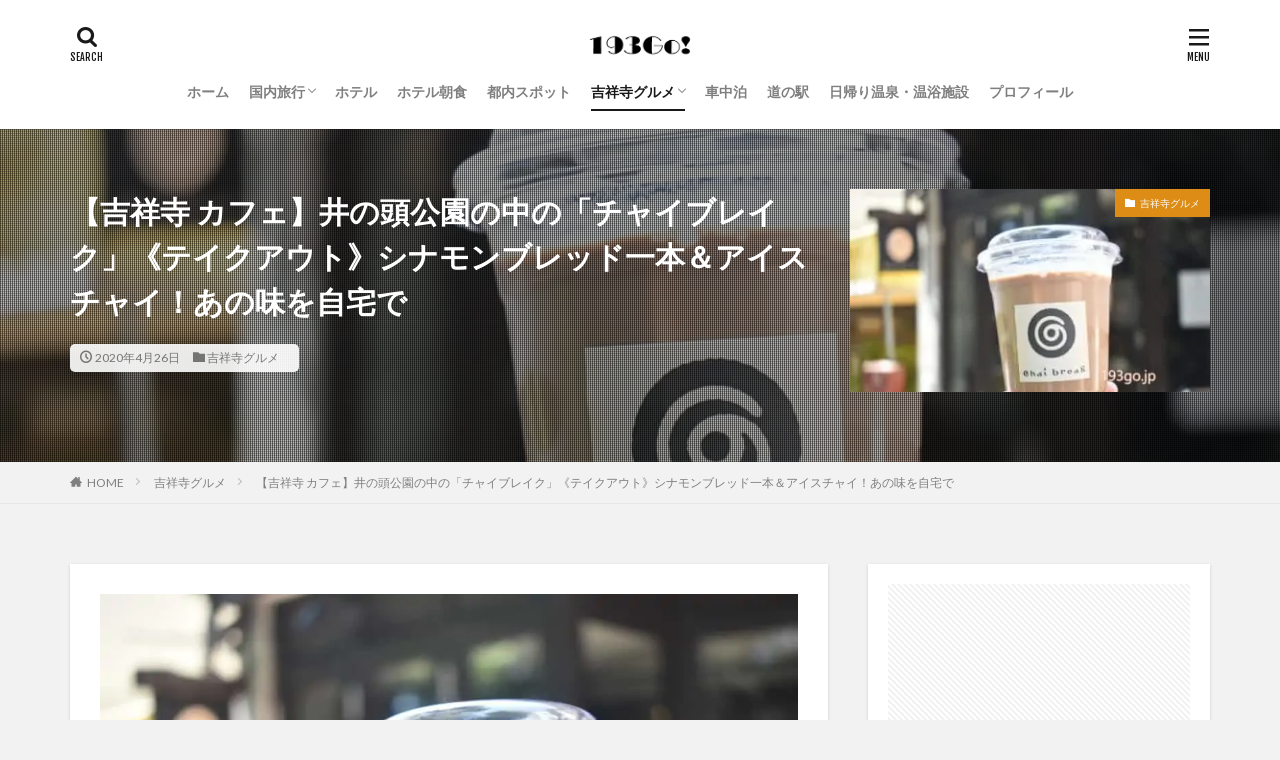

--- FILE ---
content_type: text/html; charset=UTF-8
request_url: https://193go.jp/kichi-chaitake
body_size: 21640
content:

<!DOCTYPE html>

<html lang="ja" prefix="og: http://ogp.me/ns#" class="t-html 
t-middle ">

<head prefix="og: http://ogp.me/ns# fb: http://ogp.me/ns/fb# article: http://ogp.me/ns/article#">
<meta charset="UTF-8">
<title>【吉祥寺 カフェ】井の頭公園の中の「チャイブレイク」《テイクアウト》シナモンブレッド一本＆アイスチャイ！あの味を自宅で│193go.jp（いくみごードットジェイピー）</title>
<meta name='robots' content='max-image-preview:large' />
<link rel="alternate" title="oEmbed (JSON)" type="application/json+oembed" href="https://193go.jp/wp-json/oembed/1.0/embed?url=https%3A%2F%2F193go.jp%2Fkichi-chaitake" />
<link rel="alternate" title="oEmbed (XML)" type="text/xml+oembed" href="https://193go.jp/wp-json/oembed/1.0/embed?url=https%3A%2F%2F193go.jp%2Fkichi-chaitake&#038;format=xml" />
<style id='wp-img-auto-sizes-contain-inline-css' type='text/css'>
img:is([sizes=auto i],[sizes^="auto," i]){contain-intrinsic-size:3000px 1500px}
/*# sourceURL=wp-img-auto-sizes-contain-inline-css */
</style>
<link rel='stylesheet' id='dashicons-css' href='https://193go.jp/wp-includes/css/dashicons.min.css?ver=6.9' type='text/css' media='all' />
<link rel='stylesheet' id='thickbox-css' href='https://193go.jp/wp-includes/js/thickbox/thickbox.css?ver=6.9' type='text/css' media='all' />
<link rel='stylesheet' id='wp-block-library-css' href='https://193go.jp/wp-includes/css/dist/block-library/style.min.css?ver=6.9' type='text/css' media='all' />
<style id='wp-block-heading-inline-css' type='text/css'>
h1:where(.wp-block-heading).has-background,h2:where(.wp-block-heading).has-background,h3:where(.wp-block-heading).has-background,h4:where(.wp-block-heading).has-background,h5:where(.wp-block-heading).has-background,h6:where(.wp-block-heading).has-background{padding:1.25em 2.375em}h1.has-text-align-left[style*=writing-mode]:where([style*=vertical-lr]),h1.has-text-align-right[style*=writing-mode]:where([style*=vertical-rl]),h2.has-text-align-left[style*=writing-mode]:where([style*=vertical-lr]),h2.has-text-align-right[style*=writing-mode]:where([style*=vertical-rl]),h3.has-text-align-left[style*=writing-mode]:where([style*=vertical-lr]),h3.has-text-align-right[style*=writing-mode]:where([style*=vertical-rl]),h4.has-text-align-left[style*=writing-mode]:where([style*=vertical-lr]),h4.has-text-align-right[style*=writing-mode]:where([style*=vertical-rl]),h5.has-text-align-left[style*=writing-mode]:where([style*=vertical-lr]),h5.has-text-align-right[style*=writing-mode]:where([style*=vertical-rl]),h6.has-text-align-left[style*=writing-mode]:where([style*=vertical-lr]),h6.has-text-align-right[style*=writing-mode]:where([style*=vertical-rl]){rotate:180deg}
/*# sourceURL=https://193go.jp/wp-includes/blocks/heading/style.min.css */
</style>
<style id='wp-block-image-inline-css' type='text/css'>
.wp-block-image>a,.wp-block-image>figure>a{display:inline-block}.wp-block-image img{box-sizing:border-box;height:auto;max-width:100%;vertical-align:bottom}@media not (prefers-reduced-motion){.wp-block-image img.hide{visibility:hidden}.wp-block-image img.show{animation:show-content-image .4s}}.wp-block-image[style*=border-radius] img,.wp-block-image[style*=border-radius]>a{border-radius:inherit}.wp-block-image.has-custom-border img{box-sizing:border-box}.wp-block-image.aligncenter{text-align:center}.wp-block-image.alignfull>a,.wp-block-image.alignwide>a{width:100%}.wp-block-image.alignfull img,.wp-block-image.alignwide img{height:auto;width:100%}.wp-block-image .aligncenter,.wp-block-image .alignleft,.wp-block-image .alignright,.wp-block-image.aligncenter,.wp-block-image.alignleft,.wp-block-image.alignright{display:table}.wp-block-image .aligncenter>figcaption,.wp-block-image .alignleft>figcaption,.wp-block-image .alignright>figcaption,.wp-block-image.aligncenter>figcaption,.wp-block-image.alignleft>figcaption,.wp-block-image.alignright>figcaption{caption-side:bottom;display:table-caption}.wp-block-image .alignleft{float:left;margin:.5em 1em .5em 0}.wp-block-image .alignright{float:right;margin:.5em 0 .5em 1em}.wp-block-image .aligncenter{margin-left:auto;margin-right:auto}.wp-block-image :where(figcaption){margin-bottom:1em;margin-top:.5em}.wp-block-image.is-style-circle-mask img{border-radius:9999px}@supports ((-webkit-mask-image:none) or (mask-image:none)) or (-webkit-mask-image:none){.wp-block-image.is-style-circle-mask img{border-radius:0;-webkit-mask-image:url('data:image/svg+xml;utf8,<svg viewBox="0 0 100 100" xmlns="http://www.w3.org/2000/svg"><circle cx="50" cy="50" r="50"/></svg>');mask-image:url('data:image/svg+xml;utf8,<svg viewBox="0 0 100 100" xmlns="http://www.w3.org/2000/svg"><circle cx="50" cy="50" r="50"/></svg>');mask-mode:alpha;-webkit-mask-position:center;mask-position:center;-webkit-mask-repeat:no-repeat;mask-repeat:no-repeat;-webkit-mask-size:contain;mask-size:contain}}:root :where(.wp-block-image.is-style-rounded img,.wp-block-image .is-style-rounded img){border-radius:9999px}.wp-block-image figure{margin:0}.wp-lightbox-container{display:flex;flex-direction:column;position:relative}.wp-lightbox-container img{cursor:zoom-in}.wp-lightbox-container img:hover+button{opacity:1}.wp-lightbox-container button{align-items:center;backdrop-filter:blur(16px) saturate(180%);background-color:#5a5a5a40;border:none;border-radius:4px;cursor:zoom-in;display:flex;height:20px;justify-content:center;opacity:0;padding:0;position:absolute;right:16px;text-align:center;top:16px;width:20px;z-index:100}@media not (prefers-reduced-motion){.wp-lightbox-container button{transition:opacity .2s ease}}.wp-lightbox-container button:focus-visible{outline:3px auto #5a5a5a40;outline:3px auto -webkit-focus-ring-color;outline-offset:3px}.wp-lightbox-container button:hover{cursor:pointer;opacity:1}.wp-lightbox-container button:focus{opacity:1}.wp-lightbox-container button:focus,.wp-lightbox-container button:hover,.wp-lightbox-container button:not(:hover):not(:active):not(.has-background){background-color:#5a5a5a40;border:none}.wp-lightbox-overlay{box-sizing:border-box;cursor:zoom-out;height:100vh;left:0;overflow:hidden;position:fixed;top:0;visibility:hidden;width:100%;z-index:100000}.wp-lightbox-overlay .close-button{align-items:center;cursor:pointer;display:flex;justify-content:center;min-height:40px;min-width:40px;padding:0;position:absolute;right:calc(env(safe-area-inset-right) + 16px);top:calc(env(safe-area-inset-top) + 16px);z-index:5000000}.wp-lightbox-overlay .close-button:focus,.wp-lightbox-overlay .close-button:hover,.wp-lightbox-overlay .close-button:not(:hover):not(:active):not(.has-background){background:none;border:none}.wp-lightbox-overlay .lightbox-image-container{height:var(--wp--lightbox-container-height);left:50%;overflow:hidden;position:absolute;top:50%;transform:translate(-50%,-50%);transform-origin:top left;width:var(--wp--lightbox-container-width);z-index:9999999999}.wp-lightbox-overlay .wp-block-image{align-items:center;box-sizing:border-box;display:flex;height:100%;justify-content:center;margin:0;position:relative;transform-origin:0 0;width:100%;z-index:3000000}.wp-lightbox-overlay .wp-block-image img{height:var(--wp--lightbox-image-height);min-height:var(--wp--lightbox-image-height);min-width:var(--wp--lightbox-image-width);width:var(--wp--lightbox-image-width)}.wp-lightbox-overlay .wp-block-image figcaption{display:none}.wp-lightbox-overlay button{background:none;border:none}.wp-lightbox-overlay .scrim{background-color:#fff;height:100%;opacity:.9;position:absolute;width:100%;z-index:2000000}.wp-lightbox-overlay.active{visibility:visible}@media not (prefers-reduced-motion){.wp-lightbox-overlay.active{animation:turn-on-visibility .25s both}.wp-lightbox-overlay.active img{animation:turn-on-visibility .35s both}.wp-lightbox-overlay.show-closing-animation:not(.active){animation:turn-off-visibility .35s both}.wp-lightbox-overlay.show-closing-animation:not(.active) img{animation:turn-off-visibility .25s both}.wp-lightbox-overlay.zoom.active{animation:none;opacity:1;visibility:visible}.wp-lightbox-overlay.zoom.active .lightbox-image-container{animation:lightbox-zoom-in .4s}.wp-lightbox-overlay.zoom.active .lightbox-image-container img{animation:none}.wp-lightbox-overlay.zoom.active .scrim{animation:turn-on-visibility .4s forwards}.wp-lightbox-overlay.zoom.show-closing-animation:not(.active){animation:none}.wp-lightbox-overlay.zoom.show-closing-animation:not(.active) .lightbox-image-container{animation:lightbox-zoom-out .4s}.wp-lightbox-overlay.zoom.show-closing-animation:not(.active) .lightbox-image-container img{animation:none}.wp-lightbox-overlay.zoom.show-closing-animation:not(.active) .scrim{animation:turn-off-visibility .4s forwards}}@keyframes show-content-image{0%{visibility:hidden}99%{visibility:hidden}to{visibility:visible}}@keyframes turn-on-visibility{0%{opacity:0}to{opacity:1}}@keyframes turn-off-visibility{0%{opacity:1;visibility:visible}99%{opacity:0;visibility:visible}to{opacity:0;visibility:hidden}}@keyframes lightbox-zoom-in{0%{transform:translate(calc((-100vw + var(--wp--lightbox-scrollbar-width))/2 + var(--wp--lightbox-initial-left-position)),calc(-50vh + var(--wp--lightbox-initial-top-position))) scale(var(--wp--lightbox-scale))}to{transform:translate(-50%,-50%) scale(1)}}@keyframes lightbox-zoom-out{0%{transform:translate(-50%,-50%) scale(1);visibility:visible}99%{visibility:visible}to{transform:translate(calc((-100vw + var(--wp--lightbox-scrollbar-width))/2 + var(--wp--lightbox-initial-left-position)),calc(-50vh + var(--wp--lightbox-initial-top-position))) scale(var(--wp--lightbox-scale));visibility:hidden}}
/*# sourceURL=https://193go.jp/wp-includes/blocks/image/style.min.css */
</style>
<style id='wp-block-paragraph-inline-css' type='text/css'>
.is-small-text{font-size:.875em}.is-regular-text{font-size:1em}.is-large-text{font-size:2.25em}.is-larger-text{font-size:3em}.has-drop-cap:not(:focus):first-letter{float:left;font-size:8.4em;font-style:normal;font-weight:100;line-height:.68;margin:.05em .1em 0 0;text-transform:uppercase}body.rtl .has-drop-cap:not(:focus):first-letter{float:none;margin-left:.1em}p.has-drop-cap.has-background{overflow:hidden}:root :where(p.has-background){padding:1.25em 2.375em}:where(p.has-text-color:not(.has-link-color)) a{color:inherit}p.has-text-align-left[style*="writing-mode:vertical-lr"],p.has-text-align-right[style*="writing-mode:vertical-rl"]{rotate:180deg}
/*# sourceURL=https://193go.jp/wp-includes/blocks/paragraph/style.min.css */
</style>
<style id='global-styles-inline-css' type='text/css'>
:root{--wp--preset--aspect-ratio--square: 1;--wp--preset--aspect-ratio--4-3: 4/3;--wp--preset--aspect-ratio--3-4: 3/4;--wp--preset--aspect-ratio--3-2: 3/2;--wp--preset--aspect-ratio--2-3: 2/3;--wp--preset--aspect-ratio--16-9: 16/9;--wp--preset--aspect-ratio--9-16: 9/16;--wp--preset--color--black: #000000;--wp--preset--color--cyan-bluish-gray: #abb8c3;--wp--preset--color--white: #ffffff;--wp--preset--color--pale-pink: #f78da7;--wp--preset--color--vivid-red: #cf2e2e;--wp--preset--color--luminous-vivid-orange: #ff6900;--wp--preset--color--luminous-vivid-amber: #fcb900;--wp--preset--color--light-green-cyan: #7bdcb5;--wp--preset--color--vivid-green-cyan: #00d084;--wp--preset--color--pale-cyan-blue: #8ed1fc;--wp--preset--color--vivid-cyan-blue: #0693e3;--wp--preset--color--vivid-purple: #9b51e0;--wp--preset--gradient--vivid-cyan-blue-to-vivid-purple: linear-gradient(135deg,rgb(6,147,227) 0%,rgb(155,81,224) 100%);--wp--preset--gradient--light-green-cyan-to-vivid-green-cyan: linear-gradient(135deg,rgb(122,220,180) 0%,rgb(0,208,130) 100%);--wp--preset--gradient--luminous-vivid-amber-to-luminous-vivid-orange: linear-gradient(135deg,rgb(252,185,0) 0%,rgb(255,105,0) 100%);--wp--preset--gradient--luminous-vivid-orange-to-vivid-red: linear-gradient(135deg,rgb(255,105,0) 0%,rgb(207,46,46) 100%);--wp--preset--gradient--very-light-gray-to-cyan-bluish-gray: linear-gradient(135deg,rgb(238,238,238) 0%,rgb(169,184,195) 100%);--wp--preset--gradient--cool-to-warm-spectrum: linear-gradient(135deg,rgb(74,234,220) 0%,rgb(151,120,209) 20%,rgb(207,42,186) 40%,rgb(238,44,130) 60%,rgb(251,105,98) 80%,rgb(254,248,76) 100%);--wp--preset--gradient--blush-light-purple: linear-gradient(135deg,rgb(255,206,236) 0%,rgb(152,150,240) 100%);--wp--preset--gradient--blush-bordeaux: linear-gradient(135deg,rgb(254,205,165) 0%,rgb(254,45,45) 50%,rgb(107,0,62) 100%);--wp--preset--gradient--luminous-dusk: linear-gradient(135deg,rgb(255,203,112) 0%,rgb(199,81,192) 50%,rgb(65,88,208) 100%);--wp--preset--gradient--pale-ocean: linear-gradient(135deg,rgb(255,245,203) 0%,rgb(182,227,212) 50%,rgb(51,167,181) 100%);--wp--preset--gradient--electric-grass: linear-gradient(135deg,rgb(202,248,128) 0%,rgb(113,206,126) 100%);--wp--preset--gradient--midnight: linear-gradient(135deg,rgb(2,3,129) 0%,rgb(40,116,252) 100%);--wp--preset--font-size--small: 13px;--wp--preset--font-size--medium: 20px;--wp--preset--font-size--large: 36px;--wp--preset--font-size--x-large: 42px;--wp--preset--spacing--20: 0.44rem;--wp--preset--spacing--30: 0.67rem;--wp--preset--spacing--40: 1rem;--wp--preset--spacing--50: 1.5rem;--wp--preset--spacing--60: 2.25rem;--wp--preset--spacing--70: 3.38rem;--wp--preset--spacing--80: 5.06rem;--wp--preset--shadow--natural: 6px 6px 9px rgba(0, 0, 0, 0.2);--wp--preset--shadow--deep: 12px 12px 50px rgba(0, 0, 0, 0.4);--wp--preset--shadow--sharp: 6px 6px 0px rgba(0, 0, 0, 0.2);--wp--preset--shadow--outlined: 6px 6px 0px -3px rgb(255, 255, 255), 6px 6px rgb(0, 0, 0);--wp--preset--shadow--crisp: 6px 6px 0px rgb(0, 0, 0);}:where(.is-layout-flex){gap: 0.5em;}:where(.is-layout-grid){gap: 0.5em;}body .is-layout-flex{display: flex;}.is-layout-flex{flex-wrap: wrap;align-items: center;}.is-layout-flex > :is(*, div){margin: 0;}body .is-layout-grid{display: grid;}.is-layout-grid > :is(*, div){margin: 0;}:where(.wp-block-columns.is-layout-flex){gap: 2em;}:where(.wp-block-columns.is-layout-grid){gap: 2em;}:where(.wp-block-post-template.is-layout-flex){gap: 1.25em;}:where(.wp-block-post-template.is-layout-grid){gap: 1.25em;}.has-black-color{color: var(--wp--preset--color--black) !important;}.has-cyan-bluish-gray-color{color: var(--wp--preset--color--cyan-bluish-gray) !important;}.has-white-color{color: var(--wp--preset--color--white) !important;}.has-pale-pink-color{color: var(--wp--preset--color--pale-pink) !important;}.has-vivid-red-color{color: var(--wp--preset--color--vivid-red) !important;}.has-luminous-vivid-orange-color{color: var(--wp--preset--color--luminous-vivid-orange) !important;}.has-luminous-vivid-amber-color{color: var(--wp--preset--color--luminous-vivid-amber) !important;}.has-light-green-cyan-color{color: var(--wp--preset--color--light-green-cyan) !important;}.has-vivid-green-cyan-color{color: var(--wp--preset--color--vivid-green-cyan) !important;}.has-pale-cyan-blue-color{color: var(--wp--preset--color--pale-cyan-blue) !important;}.has-vivid-cyan-blue-color{color: var(--wp--preset--color--vivid-cyan-blue) !important;}.has-vivid-purple-color{color: var(--wp--preset--color--vivid-purple) !important;}.has-black-background-color{background-color: var(--wp--preset--color--black) !important;}.has-cyan-bluish-gray-background-color{background-color: var(--wp--preset--color--cyan-bluish-gray) !important;}.has-white-background-color{background-color: var(--wp--preset--color--white) !important;}.has-pale-pink-background-color{background-color: var(--wp--preset--color--pale-pink) !important;}.has-vivid-red-background-color{background-color: var(--wp--preset--color--vivid-red) !important;}.has-luminous-vivid-orange-background-color{background-color: var(--wp--preset--color--luminous-vivid-orange) !important;}.has-luminous-vivid-amber-background-color{background-color: var(--wp--preset--color--luminous-vivid-amber) !important;}.has-light-green-cyan-background-color{background-color: var(--wp--preset--color--light-green-cyan) !important;}.has-vivid-green-cyan-background-color{background-color: var(--wp--preset--color--vivid-green-cyan) !important;}.has-pale-cyan-blue-background-color{background-color: var(--wp--preset--color--pale-cyan-blue) !important;}.has-vivid-cyan-blue-background-color{background-color: var(--wp--preset--color--vivid-cyan-blue) !important;}.has-vivid-purple-background-color{background-color: var(--wp--preset--color--vivid-purple) !important;}.has-black-border-color{border-color: var(--wp--preset--color--black) !important;}.has-cyan-bluish-gray-border-color{border-color: var(--wp--preset--color--cyan-bluish-gray) !important;}.has-white-border-color{border-color: var(--wp--preset--color--white) !important;}.has-pale-pink-border-color{border-color: var(--wp--preset--color--pale-pink) !important;}.has-vivid-red-border-color{border-color: var(--wp--preset--color--vivid-red) !important;}.has-luminous-vivid-orange-border-color{border-color: var(--wp--preset--color--luminous-vivid-orange) !important;}.has-luminous-vivid-amber-border-color{border-color: var(--wp--preset--color--luminous-vivid-amber) !important;}.has-light-green-cyan-border-color{border-color: var(--wp--preset--color--light-green-cyan) !important;}.has-vivid-green-cyan-border-color{border-color: var(--wp--preset--color--vivid-green-cyan) !important;}.has-pale-cyan-blue-border-color{border-color: var(--wp--preset--color--pale-cyan-blue) !important;}.has-vivid-cyan-blue-border-color{border-color: var(--wp--preset--color--vivid-cyan-blue) !important;}.has-vivid-purple-border-color{border-color: var(--wp--preset--color--vivid-purple) !important;}.has-vivid-cyan-blue-to-vivid-purple-gradient-background{background: var(--wp--preset--gradient--vivid-cyan-blue-to-vivid-purple) !important;}.has-light-green-cyan-to-vivid-green-cyan-gradient-background{background: var(--wp--preset--gradient--light-green-cyan-to-vivid-green-cyan) !important;}.has-luminous-vivid-amber-to-luminous-vivid-orange-gradient-background{background: var(--wp--preset--gradient--luminous-vivid-amber-to-luminous-vivid-orange) !important;}.has-luminous-vivid-orange-to-vivid-red-gradient-background{background: var(--wp--preset--gradient--luminous-vivid-orange-to-vivid-red) !important;}.has-very-light-gray-to-cyan-bluish-gray-gradient-background{background: var(--wp--preset--gradient--very-light-gray-to-cyan-bluish-gray) !important;}.has-cool-to-warm-spectrum-gradient-background{background: var(--wp--preset--gradient--cool-to-warm-spectrum) !important;}.has-blush-light-purple-gradient-background{background: var(--wp--preset--gradient--blush-light-purple) !important;}.has-blush-bordeaux-gradient-background{background: var(--wp--preset--gradient--blush-bordeaux) !important;}.has-luminous-dusk-gradient-background{background: var(--wp--preset--gradient--luminous-dusk) !important;}.has-pale-ocean-gradient-background{background: var(--wp--preset--gradient--pale-ocean) !important;}.has-electric-grass-gradient-background{background: var(--wp--preset--gradient--electric-grass) !important;}.has-midnight-gradient-background{background: var(--wp--preset--gradient--midnight) !important;}.has-small-font-size{font-size: var(--wp--preset--font-size--small) !important;}.has-medium-font-size{font-size: var(--wp--preset--font-size--medium) !important;}.has-large-font-size{font-size: var(--wp--preset--font-size--large) !important;}.has-x-large-font-size{font-size: var(--wp--preset--font-size--x-large) !important;}
/*# sourceURL=global-styles-inline-css */
</style>

<style id='classic-theme-styles-inline-css' type='text/css'>
/*! This file is auto-generated */
.wp-block-button__link{color:#fff;background-color:#32373c;border-radius:9999px;box-shadow:none;text-decoration:none;padding:calc(.667em + 2px) calc(1.333em + 2px);font-size:1.125em}.wp-block-file__button{background:#32373c;color:#fff;text-decoration:none}
/*# sourceURL=/wp-includes/css/classic-themes.min.css */
</style>
<link rel='stylesheet' id='yyi_rinker_stylesheet-css' href='https://193go.jp/wp-content/plugins/yyi-rinker/css/style.css?v=1.10.2&#038;ver=6.9' type='text/css' media='all' />
<script type="text/javascript" src="https://193go.jp/wp-includes/js/jquery/jquery.min.js?ver=3.7.1" id="jquery-core-js"></script>
<script type="text/javascript" src="https://193go.jp/wp-includes/js/jquery/jquery-migrate.min.js?ver=3.4.1" id="jquery-migrate-js"></script>
<link rel="https://api.w.org/" href="https://193go.jp/wp-json/" /><link rel="alternate" title="JSON" type="application/json" href="https://193go.jp/wp-json/wp/v2/posts/8517" /><style>
.yyi-rinker-images {
    display: flex;
    justify-content: center;
    align-items: center;
    position: relative;

}
div.yyi-rinker-image img.yyi-rinker-main-img.hidden {
    display: none;
}

.yyi-rinker-images-arrow {
    cursor: pointer;
    position: absolute;
    top: 50%;
    display: block;
    margin-top: -11px;
    opacity: 0.6;
    width: 22px;
}

.yyi-rinker-images-arrow-left{
    left: -10px;
}
.yyi-rinker-images-arrow-right{
    right: -10px;
}

.yyi-rinker-images-arrow-left.hidden {
    display: none;
}

.yyi-rinker-images-arrow-right.hidden {
    display: none;
}
div.yyi-rinker-contents.yyi-rinker-design-tate  div.yyi-rinker-box{
    flex-direction: column;
}

div.yyi-rinker-contents.yyi-rinker-design-slim div.yyi-rinker-box .yyi-rinker-links {
    flex-direction: column;
}

div.yyi-rinker-contents.yyi-rinker-design-slim div.yyi-rinker-info {
    width: 100%;
}

div.yyi-rinker-contents.yyi-rinker-design-slim .yyi-rinker-title {
    text-align: center;
}

div.yyi-rinker-contents.yyi-rinker-design-slim .yyi-rinker-links {
    text-align: center;
}
div.yyi-rinker-contents.yyi-rinker-design-slim .yyi-rinker-image {
    margin: auto;
}

div.yyi-rinker-contents.yyi-rinker-design-slim div.yyi-rinker-info ul.yyi-rinker-links li {
	align-self: stretch;
}
div.yyi-rinker-contents.yyi-rinker-design-slim div.yyi-rinker-box div.yyi-rinker-info {
	padding: 0;
}
div.yyi-rinker-contents.yyi-rinker-design-slim div.yyi-rinker-box {
	flex-direction: column;
	padding: 14px 5px 0;
}

.yyi-rinker-design-slim div.yyi-rinker-box div.yyi-rinker-info {
	text-align: center;
}

.yyi-rinker-design-slim div.price-box span.price {
	display: block;
}

div.yyi-rinker-contents.yyi-rinker-design-slim div.yyi-rinker-info div.yyi-rinker-title a{
	font-size:16px;
}

div.yyi-rinker-contents.yyi-rinker-design-slim ul.yyi-rinker-links li.amazonkindlelink:before,  div.yyi-rinker-contents.yyi-rinker-design-slim ul.yyi-rinker-links li.amazonlink:before,  div.yyi-rinker-contents.yyi-rinker-design-slim ul.yyi-rinker-links li.rakutenlink:before,  div.yyi-rinker-contents.yyi-rinker-design-slim ul.yyi-rinker-links li.yahoolink:before {
	font-size:12px;
}

div.yyi-rinker-contents.yyi-rinker-design-slim ul.yyi-rinker-links li a {
	font-size: 13px;
}
.entry-content ul.yyi-rinker-links li {
	padding: 0;
}

div.yyi-rinker-contents .yyi-rinker-attention.attention_desing_right_ribbon {
    width: 89px;
    height: 91px;
    position: absolute;
    top: -1px;
    right: -1px;
    left: auto;
    overflow: hidden;
}

div.yyi-rinker-contents .yyi-rinker-attention.attention_desing_right_ribbon span {
    display: inline-block;
    width: 146px;
    position: absolute;
    padding: 4px 0;
    left: -13px;
    top: 12px;
    text-align: center;
    font-size: 12px;
    line-height: 24px;
    -webkit-transform: rotate(45deg);
    transform: rotate(45deg);
    box-shadow: 0 1px 3px rgba(0, 0, 0, 0.2);
}

div.yyi-rinker-contents .yyi-rinker-attention.attention_desing_right_ribbon {
    background: none;
}
.yyi-rinker-attention.attention_desing_right_ribbon .yyi-rinker-attention-after,
.yyi-rinker-attention.attention_desing_right_ribbon .yyi-rinker-attention-before{
display:none;
}
div.yyi-rinker-use-right_ribbon div.yyi-rinker-title {
    margin-right: 2rem;
}

				</style><meta name="thumbnail" content="https://193go.jp/wp-content/uploads/2020/04/DSC_3050.jpg" /><link class="css-async" rel href="https://193go.jp/wp-content/themes/the-thor/css/icon.min.css">
<link class="css-async" rel href="https://fonts.googleapis.com/css?family=Lato:100,300,400,700,900">
<link class="css-async" rel href="https://fonts.googleapis.com/css?family=Fjalla+One">
<link rel="stylesheet" href="https://fonts.googleapis.com/css?family=Noto+Sans+JP:100,200,300,400,500,600,700,800,900">
<link rel="stylesheet" href="https://193go.jp/wp-content/themes/the-thor/style.min.css">
<link class="css-async" rel href="https://193go.jp/wp-content/themes/the-thor-child/style-user.css?1654874004">
<link rel="canonical" href="https://193go.jp/kichi-chaitake" />
<script src="https://ajax.googleapis.com/ajax/libs/jquery/1.12.4/jquery.min.js"></script>
<meta http-equiv="X-UA-Compatible" content="IE=edge">
<meta name="viewport" content="width=device-width, initial-scale=1, viewport-fit=cover"/>
<style>
.widget.widget_nav_menu ul.menu{border-color: rgba(247,166,27,0.15);}.widget.widget_nav_menu ul.menu li{border-color: rgba(247,166,27,0.75);}.widget.widget_nav_menu ul.menu .sub-menu li{border-color: rgba(247,166,27,0.15);}.widget.widget_nav_menu ul.menu .sub-menu li .sub-menu li:first-child{border-color: rgba(247,166,27,0.15);}.widget.widget_nav_menu ul.menu li a:hover{background-color: rgba(247,166,27,0.75);}.widget.widget_nav_menu ul.menu .current-menu-item > a{background-color: rgba(247,166,27,0.75);}.widget.widget_nav_menu ul.menu li .sub-menu li a:before {color:#f7a61b;}.widget.widget_nav_menu ul.menu li a{background-color:#f7a61b;}.widget.widget_nav_menu ul.menu .sub-menu a:hover{color:#f7a61b;}.widget.widget_nav_menu ul.menu .sub-menu .current-menu-item a{color:#f7a61b;}.widget.widget_categories ul{border-color: rgba(247,166,27,0.15);}.widget.widget_categories ul li{border-color: rgba(247,166,27,0.75);}.widget.widget_categories ul .children li{border-color: rgba(247,166,27,0.15);}.widget.widget_categories ul .children li .children li:first-child{border-color: rgba(247,166,27,0.15);}.widget.widget_categories ul li a:hover{background-color: rgba(247,166,27,0.75);}.widget.widget_categories ul .current-menu-item > a{background-color: rgba(247,166,27,0.75);}.widget.widget_categories ul li .children li a:before {color:#f7a61b;}.widget.widget_categories ul li a{background-color:#f7a61b;}.widget.widget_categories ul .children a:hover{color:#f7a61b;}.widget.widget_categories ul .children .current-menu-item a{color:#f7a61b;}.widgetSearch__input:hover{border-color:#f7a61b;}.widgetCatTitle{background-color:#f7a61b;}.widgetCatTitle__inner{background-color:#f7a61b;}.widgetSearch__submit:hover{background-color:#f7a61b;}.widgetProfile__sns{background-color:#f7a61b;}.widget.widget_calendar .calendar_wrap tbody a:hover{background-color:#f7a61b;}.widget ul li a:hover{color:#f7a61b;}.widget.widget_rss .rsswidget:hover{color:#f7a61b;}.widget.widget_tag_cloud a:hover{background-color:#f7a61b;}.widget select:hover{border-color:#f7a61b;}.widgetSearch__checkLabel:hover:after{border-color:#f7a61b;}.widgetSearch__check:checked .widgetSearch__checkLabel:before, .widgetSearch__check:checked + .widgetSearch__checkLabel:before{border-color:#f7a61b;}.widgetTab__item.current{border-top-color:#f7a61b;}.widgetTab__item:hover{border-top-color:#f7a61b;}.searchHead__title{background-color:#f7a61b;}.searchHead__submit:hover{color:#f7a61b;}.menuBtn__close:hover{color:#f7a61b;}.menuBtn__link:hover{color:#f7a61b;}@media only screen and (min-width: 992px){.menuBtn__link {background-color:#f7a61b;}}.t-headerCenter .menuBtn__link:hover{color:#f7a61b;}.searchBtn__close:hover{color:#f7a61b;}.searchBtn__link:hover{color:#f7a61b;}.breadcrumb__item a:hover{color:#f7a61b;}.pager__item{color:#f7a61b;}.pager__item:hover, .pager__item-current{background-color:#f7a61b; color:#fff;}.page-numbers{color:#f7a61b;}.page-numbers:hover, .page-numbers.current{background-color:#f7a61b; color:#fff;}.pagePager__item{color:#f7a61b;}.pagePager__item:hover, .pagePager__item-current{background-color:#f7a61b; color:#fff;}.heading a:hover{color:#f7a61b;}.eyecatch__cat{background-color:#f7a61b;}.the__category{background-color:#f7a61b;}.dateList__item a:hover{color:#f7a61b;}.controllerFooter__item:last-child{background-color:#f7a61b;}.controllerFooter__close{background-color:#f7a61b;}.bottomFooter__topBtn{background-color:#f7a61b;}.mask-color{background-color:#f7a61b;}.mask-colorgray{background-color:#f7a61b;}.pickup3__item{background-color:#f7a61b;}.categoryBox__title{color:#f7a61b;}.comments__list .comment-meta{background-color:#f7a61b;}.comment-respond .submit{background-color:#f7a61b;}.prevNext__pop{background-color:#f7a61b;}.swiper-pagination-bullet-active{background-color:#f7a61b;}.swiper-slider .swiper-button-next, .swiper-slider .swiper-container-rtl .swiper-button-prev, .swiper-slider .swiper-button-prev, .swiper-slider .swiper-container-rtl .swiper-button-next	{background-color:#f7a61b;}body{background:#f2f2f2;}.snsFooter{background-color:#f7a61b}.widget-main .heading.heading-widget{background-color:#f7a61b}.widget-main .heading.heading-widgetsimple{background-color:#f7a61b}.widget-main .heading.heading-widgetsimplewide{background-color:#f7a61b}.widget-main .heading.heading-widgetwide{background-color:#f7a61b}.widget-main .heading.heading-widgetbottom:before{border-color:#f7a61b}.widget-main .heading.heading-widgetborder{border-color:#f7a61b}.widget-main .heading.heading-widgetborder::before,.widget-main .heading.heading-widgetborder::after{background-color:#f7a61b}.widget-side .heading.heading-widget{background-color:#191919}.widget-side .heading.heading-widgetsimple{background-color:#191919}.widget-side .heading.heading-widgetsimplewide{background-color:#191919}.widget-side .heading.heading-widgetwide{background-color:#191919}.widget-side .heading.heading-widgetbottom:before{border-color:#191919}.widget-side .heading.heading-widgetborder{border-color:#191919}.widget-side .heading.heading-widgetborder::before,.widget-side .heading.heading-widgetborder::after{background-color:#191919}.widget-foot .heading.heading-widget{background-color:#191919}.widget-foot .heading.heading-widgetsimple{background-color:#191919}.widget-foot .heading.heading-widgetsimplewide{background-color:#191919}.widget-foot .heading.heading-widgetwide{background-color:#191919}.widget-foot .heading.heading-widgetbottom:before{border-color:#191919}.widget-foot .heading.heading-widgetborder{border-color:#191919}.widget-foot .heading.heading-widgetborder::before,.widget-foot .heading.heading-widgetborder::after{background-color:#191919}.widget-menu .heading.heading-widget{background-color:#f7a61b}.widget-menu .heading.heading-widgetsimple{background-color:#f7a61b}.widget-menu .heading.heading-widgetsimplewide{background-color:#f7a61b}.widget-menu .heading.heading-widgetwide{background-color:#f7a61b}.widget-menu .heading.heading-widgetbottom:before{border-color:#f7a61b}.widget-menu .heading.heading-widgetborder{border-color:#f7a61b}.widget-menu .heading.heading-widgetborder::before,.widget-menu .heading.heading-widgetborder::after{background-color:#f7a61b}@media only screen and (min-width: 768px){.still {height: 600px;}}.still.still-movie .still__box{background-image:url(https://193go.jp/wp-content/uploads/2019/06/193ve_main-768x432.jpg);}@media only screen and (min-width: 768px){.still.still-movie .still__box{background-image:url(https://193go.jp/wp-content/uploads/2019/06/193ve_main.jpg);}}.pickup3__bg.mask.mask-colorgray{background-color:#d9a300}.rankingBox__bg{background-color:#f7a61b}.the__ribbon{background-color:#bc3531}.the__ribbon:after{border-left-color:#bc3531; border-right-color:#bc3531}.eyecatch__link.eyecatch__link-mask:hover::after{content: "READ MORE";}.eyecatch__link.eyecatch__link-maskzoom:hover::after{content: "READ MORE";}.eyecatch__link.eyecatch__link-maskzoomrotate:hover::after{content: "READ MORE";}.cc-ft8{color:#dd8d16;}.cc-hv8:hover{color:#dd8d16;}.cc-bg8{background-color:#dd8d16;}.cc-br8{border-color:#dd8d16;}.postCta.u-border{border-color:#3970a2}.content .afTagBox__btnDetail{background-color:#f7a61b;}.widget .widgetAfTag__btnDetail{background-color:#f7a61b;}.content .afTagBox__btnAf{background-color:#f7a61b;}.widget .widgetAfTag__btnAf{background-color:#f7a61b;}.content a{color:#f7a61b;}.phrase a{color:#f7a61b;}.content .sitemap li a:hover{color:#f7a61b;}.content h2 a:hover,.content h3 a:hover,.content h4 a:hover,.content h5 a:hover{color:#f7a61b;}.content ul.menu li a:hover{color:#f7a61b;}.content .es-LiconBox:before{background-color:#a83f3f;}.content .es-LiconCircle:before{background-color:#a83f3f;}.content .es-BTiconBox:before{background-color:#a83f3f;}.content .es-BTiconCircle:before{background-color:#a83f3f;}.content .es-BiconObi{border-color:#a83f3f;}.content .es-BiconCorner:before{background-color:#a83f3f;}.content .es-BiconCircle:before{background-color:#a83f3f;}.content .es-BmarkHatena::before{background-color:#005293;}.content .es-BmarkExcl::before{background-color:#b60105;}.content .es-BmarkQ::before{background-color:#005293;}.content .es-BmarkQ::after{border-top-color:#005293;}.content .es-BmarkA::before{color:#b60105;}.content .es-BsubTradi::before{color:#ffffff;background-color:#b60105;border-color:#b60105;}.btn__link-primary{color:#ffffff; background-color:#b2384e;}.content .btn__link-primary{color:#ffffff; background-color:#b2384e;}.searchBtn__contentInner .btn__link-search{color:#ffffff; background-color:#b2384e;}.btn__link-secondary{color:#ffffff; background-color:#b2384e;}.content .btn__link-secondary{color:#ffffff; background-color:#b2384e;}.btn__link-search{color:#ffffff; background-color:#b2384e;}.btn__link-normal{color:#b2384e;}.content .btn__link-normal{color:#b2384e;}.btn__link-normal:hover{background-color:#b2384e;}.content .btn__link-normal:hover{background-color:#b2384e;}.comments__list .comment-reply-link{color:#b2384e;}.comments__list .comment-reply-link:hover{background-color:#b2384e;}@media only screen and (min-width: 992px){.subNavi__link-pickup{color:#b2384e;}}@media only screen and (min-width: 992px){.subNavi__link-pickup:hover{background-color:#b2384e;}}.partsH2-4 h2{color:#191919;}.partsH2-4 h2::before{border-color:#f7a61b;}.partsH2-4 h2::after{border-color:#d8d8d8;}.partsH3-61 h3{color:#191919;}.partsH3-61 h3::after{background-color:#f7a61b;}.content h4{color:#191919}.content h5{color:#191919}.content ul > li::before{color:#a83f3f;}.content ul{color:#191919;}.content ol > li::before{color:#a83f3f; border-color:#a83f3f;}.content ol > li > ol > li::before{background-color:#a83f3f; border-color:#a83f3f;}.content ol > li > ol > li > ol > li::before{color:#a83f3f; border-color:#a83f3f;}.content ol{color:#191919;}.content .balloon .balloon__text{color:#191919; background-color:#f2f2f2;}.content .balloon .balloon__text-left:before{border-left-color:#f2f2f2;}.content .balloon .balloon__text-right:before{border-right-color:#f2f2f2;}.content .balloon-boder .balloon__text{color:#191919; background-color:#ffffff;  border-color:#d8d8d8;}.content .balloon-boder .balloon__text-left:before{border-left-color:#d8d8d8;}.content .balloon-boder .balloon__text-left:after{border-left-color:#ffffff;}.content .balloon-boder .balloon__text-right:before{border-right-color:#d8d8d8;}.content .balloon-boder .balloon__text-right:after{border-right-color:#ffffff;}.content blockquote{color:#191919; background-color:#f2f2f2;}.content blockquote::before{color:#d8d8d8;}.content table{color:#191919; border-top-color:#E5E5E5; border-left-color:#E5E5E5;}.content table th{background:#7f7f7f; color:#ffffff; ;border-right-color:#E5E5E5; border-bottom-color:#E5E5E5;}.content table td{background:#ffffff; ;border-right-color:#E5E5E5; border-bottom-color:#E5E5E5;}.content table tr:nth-child(odd) td{background-color:#f2f2f2;}
</style>
<link rel="icon" href="https://193go.jp/wp-content/uploads/2024/11/cropped-cropped-193go_logo-2-32x32.jpg" sizes="32x32" />
<link rel="icon" href="https://193go.jp/wp-content/uploads/2024/11/cropped-cropped-193go_logo-2-192x192.jpg" sizes="192x192" />
<link rel="apple-touch-icon" href="https://193go.jp/wp-content/uploads/2024/11/cropped-cropped-193go_logo-2-180x180.jpg" />
<meta name="msapplication-TileImage" content="https://193go.jp/wp-content/uploads/2024/11/cropped-cropped-193go_logo-2-270x270.jpg" />
		<style type="text/css" id="wp-custom-css">
			/* Block Image Caption */
.wp-block-image figcaption {
  color: #555d66;
  text-align: center;
  font-size: 13px;
}		</style>
		<!– Global site tag (gtag.js) – Google Analytics –>
<script async src='https://www.googletagmanager.com/gtag/js?id=UA-141923902-1 '></script>
<script>
    window.dataLayer = window.dataLayer || [];
    function gtag(){dataLayer.push(arguments);}
    gtag('js', new Date());
    gtag('config', 'UA-141923902-1 ');
    
</script>
<!– /Global site tag (gtag.js) – Google Analytics –>
<meta property="og:site_name" content="193go.jp（いくみごードットジェイピー）" />
<meta property="og:type" content="article" />
<meta property="og:title" content="【吉祥寺 カフェ】井の頭公園の中の「チャイブレイク」《テイクアウト》シナモンブレッド一本＆アイスチャイ！あの味を自宅で" />
<meta property="og:description" content="あの味を家で)^o^( 目次 1 「チャイブレイク」のテイクアウトメニューと注文方法2 シナモンブレッドとアイスチャイ3 シナモンが香る贅沢シナモンブレッド１本！4 今回紹介した店舗情報5 関連記事 「チャイブレイク」のテイクアウトメニュー" />
<meta property="og:url" content="https://193go.jp/kichi-chaitake" />
<meta property="og:image" content="https://193go.jp/wp-content/uploads/2020/04/DSC_3050-768x513.jpg" />
<meta name="twitter:card" content="summary_large_image" />
<meta name="twitter:site" content="@isseiko193" />

<script data-ad-client="ca-pub-4766537811404106" async src="https://pagead2.googlesyndication.com/pagead/js/adsbygoogle.js"></script>
<script async custom-element="amp-auto-ads"
        src="https://cdn.ampproject.org/v0/amp-auto-ads-0.1.js">
</script>
</head>
<body class=" t-logoSp25 t-naviNoneSp t-headerCenter t-footerFixed" id="top">
    <header class="l-header l-header-shadow"> <div class="container container-header"><p class="siteTitle"><a class="siteTitle__link" href="https://193go.jp"><img class="siteTitle__logo" src="https://193go.jp/wp-content/uploads/2024/11/193go_logo_top.png" alt="193go.jp（いくみごードットジェイピー）" width="300" height="65" >  </a></p><nav class="globalNavi u-none-sp"><div class="globalNavi__inner"><ul class="globalNavi__list"><li id="menu-item-114" class="menu-item menu-item-type-custom menu-item-object-custom menu-item-home menu-item-114"><a href="https://193go.jp/">ホーム</a></li><li id="menu-item-119" class="menu-item menu-item-type-taxonomy menu-item-object-category menu-item-has-children menu-item-119"><a href="https://193go.jp/category/domestictravel">国内旅行</a><ul class="sub-menu"><li id="menu-item-41492" class="menu-item menu-item-type-taxonomy menu-item-object-category menu-item-41492"><a href="https://193go.jp/category/haneda">羽田空港グルメ</a></li><li id="menu-item-41499" class="menu-item menu-item-type-taxonomy menu-item-object-category menu-item-41499"><a href="https://193go.jp/category/domestictravel/osaka">大阪</a></li><li id="menu-item-41500" class="menu-item menu-item-type-taxonomy menu-item-object-category menu-item-41500"><a href="https://193go.jp/category/domestictravel/kyoto">京都</a></li><li id="menu-item-41494" class="menu-item menu-item-type-taxonomy menu-item-object-category menu-item-41494"><a href="https://193go.jp/category/domestictravel/okinawa">沖縄</a></li><li id="menu-item-41493" class="menu-item menu-item-type-taxonomy menu-item-object-category menu-item-41493"><a href="https://193go.jp/category/domestictravel/niigata">新潟</a></li><li id="menu-item-41491" class="menu-item menu-item-type-taxonomy menu-item-object-category menu-item-41491"><a href="https://193go.jp/category/domestictravel/nagano">長野</a></li><li id="menu-item-41495" class="menu-item menu-item-type-taxonomy menu-item-object-category menu-item-41495"><a href="https://193go.jp/category/domestictravel/ibaraki">茨城</a></li><li id="menu-item-41496" class="menu-item menu-item-type-taxonomy menu-item-object-category menu-item-41496"><a href="https://193go.jp/category/domestictravel/toyama">富山</a></li><li id="menu-item-41497" class="menu-item menu-item-type-taxonomy menu-item-object-category menu-item-41497"><a href="https://193go.jp/category/domestictravel/ishikawa/kanazawa">金沢</a></li><li id="menu-item-41498" class="menu-item menu-item-type-taxonomy menu-item-object-category menu-item-41498"><a href="https://193go.jp/category/domestictravel/yamanashi">山梨</a></li></ul></li><li id="menu-item-20149" class="menu-item menu-item-type-taxonomy menu-item-object-category menu-item-20149"><a href="https://193go.jp/category/hoteltokyo">ホテル</a></li><li id="menu-item-41488" class="menu-item menu-item-type-taxonomy menu-item-object-category menu-item-41488"><a href="https://193go.jp/category/hoteltokyo/hotel-breakfast">ホテル朝食</a></li><li id="menu-item-41490" class="menu-item menu-item-type-taxonomy menu-item-object-category menu-item-41490"><a href="https://193go.jp/category/tokyo-spot">都内スポット</a></li><li id="menu-item-123" class="menu-item menu-item-type-taxonomy menu-item-object-category current-post-ancestor current-menu-parent current-post-parent menu-item-has-children menu-item-123"><a href="https://193go.jp/category/kichijojilunch">吉祥寺グルメ</a><ul class="sub-menu"><li id="menu-item-41489" class="menu-item menu-item-type-taxonomy menu-item-object-category menu-item-41489"><a href="https://193go.jp/category/nishiogi">西荻窪 グルメ</a></li></ul></li><li id="menu-item-57283" class="menu-item menu-item-type-taxonomy menu-item-object-category menu-item-57283"><a href="https://193go.jp/category/domestictravel/shachuhaku">車中泊</a></li><li id="menu-item-57284" class="menu-item menu-item-type-taxonomy menu-item-object-category menu-item-57284"><a href="https://193go.jp/category/michinoeki">道の駅</a></li><li id="menu-item-57286" class="menu-item menu-item-type-taxonomy menu-item-object-category menu-item-57286"><a href="https://193go.jp/category/domestictravel/higaeri-onsen">日帰り温泉・温浴施設</a></li><li id="menu-item-113" class="menu-item menu-item-type-post_type menu-item-object-page menu-item-113"><a href="https://193go.jp/profile">プロフィール</a></li></ul></div></nav><div class="searchBtn searchBtn-right ">  <input class="searchBtn__checkbox" id="searchBtn-checkbox" type="checkbox">  <label class="searchBtn__link searchBtn__link-text icon-search" for="searchBtn-checkbox"></label>  <label class="searchBtn__unshown" for="searchBtn-checkbox"></label>  <div class="searchBtn__content"> <div class="searchBtn__scroll"><label class="searchBtn__close" for="searchBtn-checkbox"><i class="icon-close"></i>CLOSE</label><div class="searchBtn__contentInner">  <aside class="widget">  <div class="widgetSearch"> <form method="get" action="https://193go.jp" target="_top">  <div class="widgetSearch__contents"> <h3 class="heading heading-tertiary">キーワード</h3> <input class="widgetSearch__input widgetSearch__input-max" type="text" name="s" placeholder="キーワードを入力" value="">  <ol class="widgetSearch__word"><li class="widgetSearch__wordItem"><a href="https://193go.jp?s=旅行">旅行</a></li></ol></div>  <div class="widgetSearch__contents"> <h3 class="heading heading-tertiary">カテゴリー</h3><select  name='cat' id='cat_69788e9992974' class='widgetSearch__select'><option value=''>カテゴリーを選択</option><option class="level-0" value="1">未分類</option><option class="level-0" value="2">リポート</option><option class="level-0" value="5">海外旅行</option><option class="level-0" value="6">国内旅行</option><option class="level-0" value="7">グルメ</option><option class="level-0" value="8">吉祥寺グルメ</option><option class="level-0" value="9">カレー</option><option class="level-0" value="11">西荻窪 グルメ</option><option class="level-0" value="12">高円寺 グルメ</option><option class="level-0" value="14">音楽活動</option><option class="level-0" value="15">世界の料理</option><option class="level-0" value="16">中野グルメ</option><option class="level-0" value="17">阿佐ヶ谷グルメ</option><option class="level-0" value="18">荻窪グルメ</option><option class="level-0" value="19">フィリピン</option><option class="level-0" value="20">オーストラリア　ワーキングホリデー</option><option class="level-0" value="21">新潟</option><option class="level-0" value="22">都内スポット</option><option class="level-0" value="23">お取り寄せ・ご当地グルメ</option><option class="level-0" value="24">かき氷</option><option class="level-0" value="25">山梨</option><option class="level-0" value="26">高級食パン専門店</option><option class="level-0" value="27">長野</option><option class="level-0" value="28">ホテル</option><option class="level-0" value="29">アフタヌーンティー</option><option class="level-0" value="30">ビュッフェ</option><option class="level-0" value="31">ハンバーガー</option><option class="level-0" value="32">大阪</option><option class="level-0" value="33">ベトナム料理</option><option class="level-0" value="34">喫茶店</option><option class="level-0" value="35">浅草</option><option class="level-0" value="36">クラフトコーラ</option><option class="level-0" value="42">旅行グッズ</option><option class="level-0" value="44">東京駅グルメ</option><option class="level-0" value="46">ホテル朝食</option><option class="level-0" value="47">沖縄</option><option class="level-0" value="48">茨城</option><option class="level-0" value="49">京都</option><option class="level-0" value="50">ドーナツ</option><option class="level-0" value="51">富山</option><option class="level-0" value="52">金沢</option><option class="level-0" value="53">羽田空港グルメ</option><option class="level-0" value="54">星野リゾート</option><option class="level-0" value="55">ヒルトン</option><option class="level-0" value="56">広島</option><option class="level-0" value="57">ハイアット</option><option class="level-0" value="58">東急ホテルズ</option><option class="level-0" value="59">プリンスホテル</option><option class="level-0" value="60">マリオット</option><option class="level-0" value="61">共立リゾート・ドーミーイン</option><option class="level-0" value="62">ビューホテル</option><option class="level-0" value="63">グランピング</option><option class="level-0" value="64">北海道</option><option class="level-0" value="65">IHGホテルズ＆リゾーツ</option><option class="level-0" value="66">町中華</option><option class="level-0" value="67">福岡</option><option class="level-0" value="68">宮古島</option><option class="level-0" value="69">神奈川</option><option class="level-0" value="70">箱根</option><option class="level-0" value="71">道の駅</option><option class="level-0" value="72">逗子・葉山</option><option class="level-0" value="73">湘南・鎌倉</option><option class="level-0" value="74">横浜</option><option class="level-0" value="75">車中泊</option><option class="level-0" value="76">サービスエリア</option><option class="level-0" value="77">山形</option><option class="level-0" value="78">栃木</option><option class="level-0" value="80">ラーメン</option><option class="level-0" value="81">日帰り温泉・温浴施設</option><option class="level-0" value="82">埼玉</option><option class="level-0" value="83">愛知</option><option class="level-0" value="84">静岡</option><option class="level-0" value="85">兵庫</option><option class="level-0" value="86">三重</option><option class="level-0" value="87">群馬</option><option class="level-0" value="88">岐阜</option><option class="level-0" value="89">千葉</option><option class="level-0" value="90">ドライブイン</option><option class="level-0" value="91">香川</option><option class="level-0" value="92">徳島</option><option class="level-0" value="93">淡路島</option><option class="level-0" value="94">ハンバーグ</option><option class="level-0" value="95">ディズニー</option><option class="level-0" value="97">福島</option><option class="level-0" value="98">アメリカ</option><option class="level-0" value="99">WDW（フロリダ ディズニー）</option><option class="level-0" value="100">岩手</option><option class="level-0" value="101">青森</option><option class="level-0" value="102">宮城</option><option class="level-0" value="103">岡山</option><option class="level-0" value="104">島根</option><option class="level-0" value="105">愛媛</option><option class="level-0" value="106">高知</option><option class="level-0" value="107">石川</option><option class="level-0" value="108">大江戸温泉物語</option><option class="level-0" value="110">秋田</option><option class="level-0" value="111">和歌山</option><option class="level-0" value="113">大分</option><option class="level-0" value="114">熊本</option><option class="level-0" value="115">宮崎</option><option class="level-0" value="116">鹿児島</option><option class="level-0" value="117">佐賀</option><option class="level-0" value="118">長崎</option><option class="level-0" value="119">山口</option><option class="level-0" value="120">滋賀</option></select>  </div>  <div class="widgetSearch__tag"> <h3 class="heading heading-tertiary">タグ</h3> <label><input class="widgetSearch__check" type="checkbox" name="tag[]" value="aer" /><span class="widgetSearch__checkLabel">Aer</span></label><label><input class="widgetSearch__check" type="checkbox" name="tag[]" value="aer-travel-pack-3" /><span class="widgetSearch__checkLabel">Aer Travel Pack 3</span></label><label><input class="widgetSearch__check" type="checkbox" name="tag[]" value="aer-travel-pack-3-x-pac" /><span class="widgetSearch__checkLabel">Aer Travel Pack 3 X-Pac</span></label><label><input class="widgetSearch__check" type="checkbox" name="tag[]" value="%e3%83%90%e3%83%83%e3%82%af%e3%83%91%e3%83%83%e3%82%af" /><span class="widgetSearch__checkLabel">バックパック</span></label><label><input class="widgetSearch__check" type="checkbox" name="tag[]" value="%e5%87%ba%e5%bc%b5" /><span class="widgetSearch__checkLabel">出張</span></label>  </div> <div class="btn btn-search"> <button class="btn__link btn__link-search" type="submit" value="search">検索</button>  </div></form>  </div></aside></div> </div>  </div></div><div class="menuBtn ">  <input class="menuBtn__checkbox" id="menuBtn-checkbox" type="checkbox">  <label class="menuBtn__link menuBtn__link-text icon-menu" for="menuBtn-checkbox"></label>  <label class="menuBtn__unshown" for="menuBtn-checkbox"></label>  <div class="menuBtn__content"> <div class="menuBtn__scroll"><label class="menuBtn__close" for="menuBtn-checkbox"><i class="icon-close"></i>CLOSE</label><div class="menuBtn__contentInner"><nav class="menuBtn__navi"><ul class="menuBtn__naviList"><li class="menuBtn__naviItem"><a class="menuBtn__naviLink icon-twitter" href="https://twitter.com/isseiko193"></a></li><li class="menuBtn__naviItem"><a class="menuBtn__naviLink icon-instagram" href="http://instagram.com/ikumin_193go"></a></li><li class="menuBtn__naviItem"><a class="menuBtn__naviLink icon-youtube" href="https://www.youtube.com/channel/UCLdAwyTwXKw0Y9ythH0ChYA"></a></li><li class="menuBtn__naviItem"><a class="menuBtn__naviLink icon-rss" href="https://193go.jp/feed"></a></li> </ul></nav>  </div> </div>  </div></div> </div>  </header>      <div class="l-headerBottom">  </div>   <div class="viral"> <div class="viral__bg mask mask-blackmesh  "><img width="1280" height="855" src="https://193go.jp/wp-content/uploads/2020/04/DSC_3050-1280x855.jpg" class="attachment-icatch1280 size-icatch1280 wp-post-image" alt="" decoding="async" />  </div> <div class="container"><div class="viral__container">  <div class="viral__contents"> <h1 class="heading heading-primary">【吉祥寺 カフェ】井の頭公園の中の「チャイブレイク」《テイクアウト》シナモンブレッド一本＆アイスチャイ！あの味を自宅で</h1> <ul class="dateList">  <li class="dateList__item icon-clock">2020年4月26日</li>  <li class="dateList__item icon-folder"><a href="https://193go.jp/category/kichijojilunch" rel="category tag">吉祥寺グルメ</a></li> </ul>  </div>  <div class="eyecatch"> <span class="eyecatch__cat cc-bg8"><a href="https://193go.jp/category/kichijojilunch">吉祥寺グルメ</a></span> <span class="eyecatch__link">  <img width="375" height="251" src="https://193go.jp/wp-content/uploads/2020/04/DSC_3050-375x251.jpg" class="attachment-icatch375 size-icatch375 wp-post-image" alt="" decoding="async" /> </span>  </div></div> </div>  </div> <div class="wider"> <div class="breadcrumb"><ul class="breadcrumb__list container"><li class="breadcrumb__item icon-home"><a href="https://193go.jp">HOME</a></li><li class="breadcrumb__item"><a href="https://193go.jp/category/kichijojilunch">吉祥寺グルメ</a></li><li class="breadcrumb__item breadcrumb__item-current"><a href="https://193go.jp/kichi-chaitake">【吉祥寺 カフェ】井の頭公園の中の「チャイブレイク」《テイクアウト》シナモンブレッド一本＆アイスチャイ！あの味を自宅で</a></li></ul></div>  </div>    <div class="l-wrapper">   <main class="l-main u-shadow"><div class="dividerBottom">   <div class="postContents"> <section class="content partsH2-4 partsH3-61"><figure class="wp-block-image"><img fetchpriority="high" decoding="async" width="1024" height="684" src="https://193go.jp/wp-content/uploads/2020/04/DSC_3050-1024x684.jpg" alt="" class="wp-image-8525"/><figcaption>チャイブレイクのスパイスチャイ</figcaption></figure><p>あの味を家で)^o^(</p><div class="outline"><span class="outline__title">目次</span><input class="outline__toggle" id="outline__toggle" type="checkbox" checked><label class="outline__switch" for="outline__toggle"></label><ul class="outline__list outline__list-2"><li class="outline__item"><a class="outline__link" href="#outline_1__1"><span class="outline__number">1</span> 「チャイブレイク」のテイクアウトメニューと注文方法</a></li><li class="outline__item"><a class="outline__link" href="#outline_1__2"><span class="outline__number">2</span> シナモンブレッドとアイスチャイ</a></li><li class="outline__item"><a class="outline__link" href="#outline_1__3"><span class="outline__number">3</span> シナモンが香る贅沢シナモンブレッド１本！</a></li><li class="outline__item"><a class="outline__link" href="#outline_1__4"><span class="outline__number">4</span> 今回紹介した店舗情報</a></li><li class="outline__item"><a class="outline__link" href="#outline_1__5"><span class="outline__number">5</span> 関連記事</a></li></ul></div><div class="adPost adPost-no"><script async src="https://pagead2.googlesyndication.com/pagead/js/adsbygoogle.js"></script><ins class="adsbygoogle"  style="display:block"  data-ad-client="ca-pub-4766537811404106"  data-ad-slot="8766422557"  data-ad-format="auto"  data-full-width-responsive="rectangle"></ins><script>  (adsbygoogle = window.adsbygoogle || []).push({});</script><span class="adPost__title"></span></div><h2 id="outline_1__1" class="wp-block-heading">「チャイブレイク」のテイクアウトメニューと注文方法</h2><figure class="wp-block-image"><img decoding="async" width="1024" height="684" src="https://193go.jp/wp-content/uploads/2020/04/DSC_3046-1024x684.jpg" alt="" class="wp-image-8523"/></figure><p>井の頭公園の入り口にある「<a rel="noreferrer noopener" href="http://tabelog.com/tokyo/A1320/A132001/13098849/" target="_blank">chai break(チャイブレイク)</a>」<br>現在店内は平日のみ営業、またテイクアウトを実施してる。</p><figure class="wp-block-image"><img decoding="async" width="1024" height="684" src="https://193go.jp/wp-content/uploads/2020/04/DSC_3047-1024x684.jpg" alt="" class="wp-image-8524"/></figure><p>店頭に置かれた注文票には、テイクアウトメニューがズラリ。</p><figure class="wp-block-image"><img decoding="async" width="1024" height="768" src="https://193go.jp/wp-content/uploads/2020/04/image0-3-1-1024x768.jpeg" alt="" class="wp-image-8527"/><figcaption>テイクアウトメニュー</figcaption></figure><p> 煮出しミルクティー ファミリーサイズ、ごろごろ野菜のポトフランチ、シナモンブレッド、マフィン各種…。</p><p>こちらの注文票にチェックをして7日前～前日正午までにファックス、またはメールにて予約を受け付けている。（tel＆fax: 0422-79-9070/mail : info@t-break.com） <br> いくみん^^も注文して取りに行ってきました！</p><figure class="wp-block-image"><img decoding="async" width="1024" height="684" src="https://193go.jp/wp-content/uploads/2020/04/DSC_3063-1024x684.jpg" alt="" class="wp-image-8526"/></figure><h2 id="outline_1__2" class="wp-block-heading">シナモンブレッドとアイスチャイ</h2><figure class="wp-block-image"><img decoding="async" width="1024" height="684" src="https://193go.jp/wp-content/uploads/2020/04/DSC_3180-1024x684.jpg" alt="" class="wp-image-8522"/><figcaption> シナモンブレッド  ￥540(税込) </figcaption></figure><p>普段ランチに付いてくる大好きな<strong>シナモンブレッドを1本購</strong>入。<br> シナモンブレッドは、今回のテイクアウトの特別販売。</p><figure class="wp-block-image"><img fetchpriority="high" decoding="async" width="1024" height="684" src="https://193go.jp/wp-content/uploads/2020/04/DSC_3050-1024x684.jpg" alt="" class="wp-image-8525"/><figcaption> アイスチャイ（マサラ）￥550 </figcaption></figure><p>こちらと、<strong>アイスのスパイスチャイ（マサラ）</strong>を。<br> チャイには、マサラ、シナモン、ジンジャーのシロップを＋￥50で追加することができる。</p><p>スパイシーでスッキリしたアイスチャイが喉を潤す。<br>シナモンブレッドと同様 「チャイブレイク」 での一番のお気に入りメニュー</p><div class="adPost adPost-no"><script async src="https://pagead2.googlesyndication.com/pagead/js/adsbygoogle.js"></script><ins class="adsbygoogle"  style="display:block"  data-ad-client="ca-pub-4766537811404106"  data-ad-slot="8766422557"  data-ad-format="auto"  data-full-width-responsive="rectangle"></ins><script>  (adsbygoogle = window.adsbygoogle || []).push({});</script><span class="adPost__title"></span></div><h2 id="outline_1__3" class="wp-block-heading">シナモンが香る贅沢シナモンブレッド１本！</h2><p>家に帰り早速、シナモンブレッドを。</p><figure class="wp-block-image"><img decoding="async" width="1024" height="684" src="https://193go.jp/wp-content/uploads/2020/04/DSC_3232-1024x684.jpg" alt="" class="wp-image-8518"/></figure><p>ランチではスライスされたものが２枚付いてくるので、丸ごと１本見るのは初！<br>サイズはミニ食パン。</p><figure class="wp-block-image"><img decoding="async" width="1024" height="684" src="https://193go.jp/wp-content/uploads/2020/04/DSC_3234-1024x684.jpg" alt="" class="wp-image-8519"/></figure><p>店で出される時と同じように、2ｃｍくらいの厚めにスライスすると、シナモンの良い香りがフワ～。<br>シナモンスティックを削ったものが練りこまれ、食べるときに香りと共にゴリゴリした食感も楽しめる。<br>これが、とてつもなく贅沢で上品な味わい。</p><p>店内ではトーストしてバターが塗られたものが提供されるが、<br> まずはそのまま食べてみると、生地はフワフワできめ細かく、またサクっとしてる。</p><p></p><figure class="wp-block-image"><img decoding="async" width="1024" height="684" src="https://193go.jp/wp-content/uploads/2020/04/DSC_3242-1024x684.jpg" alt="" class="wp-image-8521"/></figure><p>次に トーストにしてバターを塗って食べると、あ～あの味だ。<br>バターが浸みてジュワ～！スパイシーな香りが良い。<br>ここでしか味わえない味。<br>カフェはやってなくても、シナモンブレッド味わえて嬉しい!)^o^)</p><div class="adPost adPost-no"><script async src="https://pagead2.googlesyndication.com/pagead/js/adsbygoogle.js"></script><ins class="adsbygoogle"  style="display:block"  data-ad-client="ca-pub-4766537811404106"  data-ad-slot="8766422557"  data-ad-format="auto"  data-full-width-responsive="rectangle"></ins><script>  (adsbygoogle = window.adsbygoogle || []).push({});</script><span class="adPost__title"></span></div><h2 id="outline_1__4" class="wp-block-heading">今回紹介した店舗情報</h2><p>※2020/4月現在、新型コロナウイルス対策のため、当面の間は下記の営業時間に変更。</p><p>営業時間：9:00-17:00（平日のみイートイン営業）定休日:火、水(祝日の場合は翌営業日に振替)</p><p><a href="https://tabelog.com/tokyo/A1320/A132001/13098849/?tb_id=tabelog_d581f7e95b68ee16ab6676ab971a0835412abc27">チャイブレイク</a>&nbsp;（<a href="https://tabelog.com/rstLst/CC04/">紅茶専門店</a>&nbsp;/&nbsp;<a href="https://tabelog.com/tokyo/A1320/A132001/R3232/rstLst/">吉祥寺駅</a>、<a href="https://tabelog.com/tokyo/A1320/A132001/R936/rstLst/">井の頭公園駅</a>）<br>東京都武蔵野市御殿山1-3-2<br>定休日(火) tel＆fax: 0422-79-9070/mail : info@t-break.com</p><div class="adPost adPost-no"><script async src="https://pagead2.googlesyndication.com/pagead/js/adsbygoogle.js"></script><ins class="adsbygoogle"  style="display:block"  data-ad-client="ca-pub-4766537811404106"  data-ad-slot="8766422557"  data-ad-format="auto"  data-full-width-responsive="rectangle"></ins><script>  (adsbygoogle = window.adsbygoogle || []).push({});</script><span class="adPost__title"></span></div><h2 id="outline_1__5" class="wp-block-heading">関連記事</h2><p><a href="https://193go.jp/chai-kichijoji">https://193go.jp/chai-kichijoji</a>（ 2019年6月21日更新）</p><p>【 <a href="https://193go.jp/kichi-takeout2020">吉祥寺テイクアウトまとめ記事</a> 】（2020年4月25日更新）</p><p>◆これまでの 【<a href="https://193go.jp/category/kichijojilunch">吉祥寺グルメ</a>】</p><p>193Go!</p><p><br></p> </section>  <aside class="social-bottom"><ul class="socialList socialList-type11"><li class="socialList__item"><a class="socialList__link icon-facebook" href="http://www.facebook.com/sharer.php?u=https%3A%2F%2F193go.jp%2Fkichi-chaitake&amp;t=%E3%80%90%E5%90%89%E7%A5%A5%E5%AF%BA+%E3%82%AB%E3%83%95%E3%82%A7%E3%80%91%E4%BA%95%E3%81%AE%E9%A0%AD%E5%85%AC%E5%9C%92%E3%81%AE%E4%B8%AD%E3%81%AE%E3%80%8C%E3%83%81%E3%83%A3%E3%82%A4%E3%83%96%E3%83%AC%E3%82%A4%E3%82%AF%E3%80%8D%E3%80%8A%E3%83%86%E3%82%A4%E3%82%AF%E3%82%A2%E3%82%A6%E3%83%88%E3%80%8B%E3%82%B7%E3%83%8A%E3%83%A2%E3%83%B3%E3%83%96%E3%83%AC%E3%83%83%E3%83%89%E4%B8%80%E6%9C%AC%EF%BC%86%E3%82%A2%E3%82%A4%E3%82%B9%E3%83%81%E3%83%A3%E3%82%A4%EF%BC%81%E3%81%82%E3%81%AE%E5%91%B3%E3%82%92%E8%87%AA%E5%AE%85%E3%81%A7" target="_blank" title="Facebook"></a></li><li class="socialList__item"><a class="socialList__link icon-twitter" href="http://twitter.com/intent/tweet?text=%E3%80%90%E5%90%89%E7%A5%A5%E5%AF%BA+%E3%82%AB%E3%83%95%E3%82%A7%E3%80%91%E4%BA%95%E3%81%AE%E9%A0%AD%E5%85%AC%E5%9C%92%E3%81%AE%E4%B8%AD%E3%81%AE%E3%80%8C%E3%83%81%E3%83%A3%E3%82%A4%E3%83%96%E3%83%AC%E3%82%A4%E3%82%AF%E3%80%8D%E3%80%8A%E3%83%86%E3%82%A4%E3%82%AF%E3%82%A2%E3%82%A6%E3%83%88%E3%80%8B%E3%82%B7%E3%83%8A%E3%83%A2%E3%83%B3%E3%83%96%E3%83%AC%E3%83%83%E3%83%89%E4%B8%80%E6%9C%AC%EF%BC%86%E3%82%A2%E3%82%A4%E3%82%B9%E3%83%81%E3%83%A3%E3%82%A4%EF%BC%81%E3%81%82%E3%81%AE%E5%91%B3%E3%82%92%E8%87%AA%E5%AE%85%E3%81%A7&amp;https%3A%2F%2F193go.jp%2Fkichi-chaitake&amp;url=https%3A%2F%2F193go.jp%2Fkichi-chaitake" target="_blank" title="Twitter"></a></li><li class="socialList__item"><a class="socialList__link icon-line" href="http://line.naver.jp/R/msg/text/?%E3%80%90%E5%90%89%E7%A5%A5%E5%AF%BA+%E3%82%AB%E3%83%95%E3%82%A7%E3%80%91%E4%BA%95%E3%81%AE%E9%A0%AD%E5%85%AC%E5%9C%92%E3%81%AE%E4%B8%AD%E3%81%AE%E3%80%8C%E3%83%81%E3%83%A3%E3%82%A4%E3%83%96%E3%83%AC%E3%82%A4%E3%82%AF%E3%80%8D%E3%80%8A%E3%83%86%E3%82%A4%E3%82%AF%E3%82%A2%E3%82%A6%E3%83%88%E3%80%8B%E3%82%B7%E3%83%8A%E3%83%A2%E3%83%B3%E3%83%96%E3%83%AC%E3%83%83%E3%83%89%E4%B8%80%E6%9C%AC%EF%BC%86%E3%82%A2%E3%82%A4%E3%82%B9%E3%83%81%E3%83%A3%E3%82%A4%EF%BC%81%E3%81%82%E3%81%AE%E5%91%B3%E3%82%92%E8%87%AA%E5%AE%85%E3%81%A7%0D%0Ahttps%3A%2F%2F193go.jp%2Fkichi-chaitake" target="_blank" title="LINE"></a></li></ul></aside></div>     <div class="dividerTop">  <aside class="widget_text widget widget-main  widget_custom_html"><div class="textwidget custom-html-widget"><script async src="https://pagead2.googlesyndication.com/pagead/js/adsbygoogle.js"></script><ins class="adsbygoogle"  style="display:block"  data-ad-format="autorelaxed"  data-ad-client="ca-pub-4766537811404106"  data-ad-slot="4732766638"></ins><script>  (adsbygoogle = window.adsbygoogle || []).push({});</script></div></aside>  </div>   <div class="rectangle rectangle-no"><div class="rectangle__item rectangle__item-left"><script async src="https://pagead2.googlesyndication.com/pagead/js/adsbygoogle.js"></script><ins class="adsbygoogle"  style="display:block"  data-ad-client="ca-pub-4766537811404106"  data-ad-slot="8766422557"  data-ad-format="auto"  data-full-width-responsive="rectangle"></ins><script>  (adsbygoogle = window.adsbygoogle || []).push({});</script></div><div class="rectangle__item rectangle__item-right"><script async src="https://pagead2.googlesyndication.com/pagead/js/adsbygoogle.js"></script><ins class="adsbygoogle"  style="display:block"  data-ad-client="ca-pub-4766537811404106"  data-ad-slot="8766422557"  data-ad-format="auto"  data-full-width-responsive="rectangle"></ins><script>  (adsbygoogle = window.adsbygoogle || []).push({});</script></div> <span class="rectangle__title"></span> </div><div class="snsFollow"><div class="snsFollow__bg"><img width="375" height="251" src="https://193go.jp/wp-content/uploads/2020/04/DSC_3050-375x251.jpg" class="attachment-icatch375 size-icatch375 wp-post-image" alt="" decoding="async" /></div><div class="snsFollow__contents"><div class="snsFollow__text">最新情報をチェックしよう！</div><ul class="snsFollow__list"><li class="snsFollow__item"><a href="https://twitter.com/isseiko193" class="twitter-follow-button" data-size="large" data-show-screen-name="false" data-lang="ja" data-show-count="false">フォローする</a></li></ul></div></div><ul class="prevNext"><li class="prevNext__item prevNext__item-prev"><div class="eyecatch"><div class="prevNext__pop">Prev</div><a class="eyecatch__link eyecatch__link-maskzoomrotate" href="https://193go.jp/kichi-takeout2020"><img src="https://193go.jp/wp-content/uploads/2020/04/DSC_2533-375x251.jpg" alt="【吉祥寺 テイクアウト まとめ】《42店舗》肉山の一階、魚秀、チョップスティックス、トークバック、カフェロシア、モンタナ…" width="375" height="251" ><div class="prevNext__title"><span class="icon-clock">2020年4月25日</span><h3 class="heading heading-secondary">【吉祥寺 テイクアウト まとめ】《42店舗》肉山の一階、魚秀、チョップスティックス、トークバック、カフェロシア、モンタナ…</h3></div></a></div></li><li class="prevNext__item prevNext__item-next"><div class="eyecatch"><div class="prevNext__pop">Next</div><a class="eyecatch__link eyecatch__link-maskzoomrotate" href="https://193go.jp/australia-4"><img src="https://193go.jp/wp-content/uploads/2020/04/ikumi-1M-049-375x281.jpg" alt="【オーストラリア】ワーキングホリデー！バックパックの旅 第４話「家族に連絡」" width="375" height="281" ><div class="prevNext__title"><span class="icon-clock">2020年4月26日</span><h3 class="heading heading-secondary">【オーストラリア】ワーキングホリデー！バックパックの旅 第４話「家族に連絡」</h3></div></a></div></li></ul><aside class="profile"><div class="profile__author"><div class="profile__text">このブログのライター</div><img src="https://193go.jp/wp-content/uploads/2021/10/umikumamoto-e1634389698567-150x150.jpeg" alt="いくみん" width="80" height="80" ><h2 class="profile__name">いくみん</h2></div><div class="profile__contents"><div class="profile__description">いくみんと申します!旅行、食べること、写真を撮ることが好き！ 新潟県出身、東京在住オーストラリアのワーキングホリデーがきっかけで、帰国後、東南アジア一人旅にでかけた。 格安航空券、格安宿を取りながら その地に満足したらまた次の地へ移動する自由気ままな一人旅。日本からのツアーでは出来ない体験や現地情報、常に読者がワクワクするような、旅計画の参考になれる記事を書いて行きたいと思います。2021年頃からは主に都内並びに国内のホテル巡りをしてます。オープン前の取材や開業初日の宿泊リポート、朝食、旅先グルメも掲載。◇これまで訪れた国アメリカ西海岸、ハワイ、グアム、オーストラリア、韓国、上海、北京、台湾、香港、マカオ、インドネシア、ベトナム、タイ、フィリピン、インド、マレーシア、シンガポール、ドバイ、イタリア◇カメラ・ Nikon Z 50 ・ゴープロ「GoPro HERO7 BLACK」で撮影した動画や写真でGopro動画【193Gopro】作成してます</div><ul class="profile__list"></ul><div class="btn btn-center"><a class="btn__link btn__link-secondary" href="https://193go.jp/author/ikumin">投稿一覧へ</a></div></div></aside><aside class="related"><h2 class="heading heading-sub">関連する記事</h2><ul class="related__list"><li class="related__item"><div class="eyecatch"><span class="eyecatch__cat cc-bg9"><a href="https://193go.jp/category/curry">カレー</a></span><a class="eyecatch__link eyecatch__link-maskzoomrotate" href="https://193go.jp/mitaka-anpu"><img src="https://193go.jp/wp-content/uploads/2022/11/DSC_3968-scaled-e1668155861546-375x250.jpg" alt="三鷹・カフェ「ANPU（アンプ）」でカレーランチ！バスマティライスのチキンカレー、サクサクのアチャールと　カフェタイムはプリンやクリームソーダ、クレープも" width="375" height="250" ></a></div><div class="archive__contents"><h3 class="heading heading-secondary"><a href="https://193go.jp/mitaka-anpu">三鷹・カフェ「ANPU（アンプ）」でカレーランチ！バスマティライスのチキンカレー、サクサクのアチャールと　カフェタイムはプリンやクリームソーダ、クレープも</a></h3></div></li><li class="related__item"><div class="eyecatch"><span class="eyecatch__cat cc-bg8"><a href="https://193go.jp/category/kichijojilunch">吉祥寺グルメ</a></span><a class="eyecatch__link eyecatch__link-maskzoomrotate" href="https://193go.jp/kichi-uosin"><img src="https://193go.jp/wp-content/uploads/2020/04/image3-2-375x281.jpg" alt="【吉祥寺　居酒屋】「魚真」《テイクアウト》大判２枚！アジフライ弁当" width="375" height="281" ></a></div><div class="archive__contents"><h3 class="heading heading-secondary"><a href="https://193go.jp/kichi-uosin">【吉祥寺　居酒屋】「魚真」《テイクアウト》大判２枚！アジフライ弁当</a></h3></div></li><li class="related__item"><div class="eyecatch"><span class="eyecatch__cat cc-bg8"><a href="https://193go.jp/category/kichijojilunch">吉祥寺グルメ</a></span><a class="eyecatch__link eyecatch__link-maskzoomrotate" href="https://193go.jp/kichi-taiwan-shofukudo"><img src="https://193go.jp/wp-content/uploads/2023/03/DSC_3343-375x250.jpg" alt="吉祥寺「台湾屋台飯・小吃 祥福堂（しょうふくどう）」で日替わり弁当テイクアウト！豆花や名物・肉圓（バーワン）も" width="375" height="250" ></a></div><div class="archive__contents"><h3 class="heading heading-secondary"><a href="https://193go.jp/kichi-taiwan-shofukudo">吉祥寺「台湾屋台飯・小吃 祥福堂（しょうふくどう）」で日替わり弁当テイクアウト！豆花や名物・肉圓（バーワン）も</a></h3></div></li></ul></aside>   <aside class="comments" id="comments"> <h2 class="heading heading-sub">コメント<span>（2件）</span></h2>  <ul class="comments__list">  <li class="comment even thread-even depth-1 parent" id="comment-1031"><div id="div-comment-1031" class="comment-body"><div class="comment-author vcard"><img alt='' src='https://secure.gravatar.com/avatar/6c9e39af64dc7e42d5e500be31ac0e83d04c913a7488e9a67e3dde97eb2f2780?s=40&#038;d=mm&#038;r=g' srcset='https://secure.gravatar.com/avatar/6c9e39af64dc7e42d5e500be31ac0e83d04c913a7488e9a67e3dde97eb2f2780?s=80&#038;d=mm&#038;r=g 2x' class='avatar avatar-40wp-user-avatar wp-user-avatar-40 alignnone photo' height='40' width='40' decoding='async'/><cite class="fn">呑兵衛</cite> <span class="says">より:</span></div><div class="comment-meta commentmetadata"><a href="https://193go.jp/kichi-chaitake#comment-1031">2020年4月26日 11:51 PM</a></div><p>こんばんはー</p><p>いくみんも、シナモン好きなんだね(*^-^*)</p><p>おいらも今朝、シナモンロール食べました(^_^)v</p><div class="reply"><a rel="nofollow" class="comment-reply-link" href="https://193go.jp/kichi-chaitake?replytocom=1031#respond" data-commentid="1031" data-postid="8517" data-belowelement="div-comment-1031" data-respondelement="respond" data-replyto="呑兵衛 に返信" aria-label="呑兵衛 に返信">返信</a></div></div><ul class="children"><li class="comment byuser comment-author-ikumin bypostauthor odd alt depth-2" id="comment-1061"><div id="div-comment-1061" class="comment-body"><div class="comment-author vcard"><img src="https://193go.jp/wp-content/uploads/2021/10/umikumamoto-e1634389698567-150x150.jpeg" width="40" height="40" srcset="https://193go.jp/wp-content/uploads/2021/10/umikumamoto-e1634389698567-150x150.jpeg 2x" alt="いくみん" class="avatar avatar-40 wp-user-avatar wp-user-avatar-40 alignnone photo" /><cite class="fn">いくみん</cite> <span class="says">より:</span></div><div class="comment-meta commentmetadata"><a href="https://193go.jp/kichi-chaitake#comment-1061">2020年4月28日 10:36 PM</a></div><p>シナモンロールもいいねぇ～＾＾<br />けどこのブレッドはちょっと違う感じです。<br />甘くなくとにかく香りが良いです^-^♪呑兵衛さんも気に入ると思います♪</p><div class="reply"><a rel="nofollow" class="comment-reply-link" href="https://193go.jp/kichi-chaitake?replytocom=1061#respond" data-commentid="1061" data-postid="8517" data-belowelement="div-comment-1061" data-respondelement="respond" data-replyto="いくみん に返信" aria-label="いくみん に返信">返信</a></div></div></li></ul></li>  </ul>  <div id="respond" class="comment-respond"><h2 class="heading heading-secondary">コメントを書く <small><a rel="nofollow" id="cancel-comment-reply-link" href="/kichi-chaitake#respond" style="display:none;">コメントをキャンセル</a></small></h2><form action="https://193go.jp/wp-comments-post.php" method="post" id="commentform" class="comment-form"><p class="comment-notes"><span id="email-notes">メールアドレスが公開されることはありません。</span> <span class="required-field-message"><span class="required">※</span> が付いている欄は必須項目です</span></p><p class="comment-form-comment"><label for="comment">コメント <span class="required">※</span></label> <textarea id="comment" name="comment" cols="45" rows="8" maxlength="65525" required="required"></textarea></p><p class="comment-form-author"><label for="author">名前 <span class="required">※</span></label> <input id="author" name="author" type="text" value="" size="30" maxlength="245" autocomplete="name" required="required" /></p><p class="comment-form-email"><label for="email">メール <span class="required">※</span></label> <input id="email" name="email" type="text" value="" size="30" maxlength="100" aria-describedby="email-notes" autocomplete="email" required="required" /></p><p class="comment-form-url"><label for="url">サイト</label> <input id="url" name="url" type="text" value="" size="30" maxlength="200" autocomplete="url" /></p><p class="comment-form-cookies-consent"><input id="wp-comment-cookies-consent" name="wp-comment-cookies-consent" type="checkbox" value="yes" /> <label for="wp-comment-cookies-consent">次回のコメントで使用するためブラウザーに自分の名前、メールアドレス、サイトを保存する。</label></p><p class="form-submit"><input name="submit" type="submit" id="submit" class="submit" value="コメントを送信" /> <input type='hidden' name='comment_post_ID' value='8517' id='comment_post_ID' /><input type='hidden' name='comment_parent' id='comment_parent' value='0' /></p></form></div></aside>  </div> </main> <div class="l-sidebar">  <aside class="widget widget-side u-shadowfix widget_fit_aditem_class"><div class="adWidget"><script async src="https://pagead2.googlesyndication.com/pagead/js/adsbygoogle.js"></script><ins class="adsbygoogle"  style="display:block"  data-ad-client="ca-pub-4766537811404106"  data-ad-slot="8766422557"  data-ad-format="auto"  data-full-width-responsive="true"></ins><script>  (adsbygoogle = window.adsbygoogle || []).push({});</script></div></aside><aside class="widget widget-side u-shadowfix widget_nav_menu"><div class="menu-%e3%82%b0%e3%83%ad%e3%83%bc%e3%83%90%e3%83%ab%e3%83%a1%e3%83%8b%e3%83%a5%e3%83%bc-container"><ul id="menu-%e3%82%b0%e3%83%ad%e3%83%bc%e3%83%90%e3%83%ab%e3%83%a1%e3%83%8b%e3%83%a5%e3%83%bc-1" class="menu"><li class="menu-item menu-item-type-custom menu-item-object-custom menu-item-home menu-item-114"><a href="https://193go.jp/">ホーム</a></li><li class="menu-item menu-item-type-taxonomy menu-item-object-category menu-item-has-children menu-item-119"><a href="https://193go.jp/category/domestictravel">国内旅行</a><ul class="sub-menu"><li class="menu-item menu-item-type-taxonomy menu-item-object-category menu-item-41492"><a href="https://193go.jp/category/haneda">羽田空港グルメ</a></li><li class="menu-item menu-item-type-taxonomy menu-item-object-category menu-item-41499"><a href="https://193go.jp/category/domestictravel/osaka">大阪</a></li><li class="menu-item menu-item-type-taxonomy menu-item-object-category menu-item-41500"><a href="https://193go.jp/category/domestictravel/kyoto">京都</a></li><li class="menu-item menu-item-type-taxonomy menu-item-object-category menu-item-41494"><a href="https://193go.jp/category/domestictravel/okinawa">沖縄</a></li><li class="menu-item menu-item-type-taxonomy menu-item-object-category menu-item-41493"><a href="https://193go.jp/category/domestictravel/niigata">新潟</a></li><li class="menu-item menu-item-type-taxonomy menu-item-object-category menu-item-41491"><a href="https://193go.jp/category/domestictravel/nagano">長野</a></li><li class="menu-item menu-item-type-taxonomy menu-item-object-category menu-item-41495"><a href="https://193go.jp/category/domestictravel/ibaraki">茨城</a></li><li class="menu-item menu-item-type-taxonomy menu-item-object-category menu-item-41496"><a href="https://193go.jp/category/domestictravel/toyama">富山</a></li><li class="menu-item menu-item-type-taxonomy menu-item-object-category menu-item-41497"><a href="https://193go.jp/category/domestictravel/ishikawa/kanazawa">金沢</a></li><li class="menu-item menu-item-type-taxonomy menu-item-object-category menu-item-41498"><a href="https://193go.jp/category/domestictravel/yamanashi">山梨</a></li></ul></li><li class="menu-item menu-item-type-taxonomy menu-item-object-category menu-item-20149"><a href="https://193go.jp/category/hoteltokyo">ホテル</a></li><li class="menu-item menu-item-type-taxonomy menu-item-object-category menu-item-41488"><a href="https://193go.jp/category/hoteltokyo/hotel-breakfast">ホテル朝食</a></li><li class="menu-item menu-item-type-taxonomy menu-item-object-category menu-item-41490"><a href="https://193go.jp/category/tokyo-spot">都内スポット</a></li><li class="menu-item menu-item-type-taxonomy menu-item-object-category current-post-ancestor current-menu-parent current-post-parent menu-item-has-children menu-item-123"><a href="https://193go.jp/category/kichijojilunch">吉祥寺グルメ</a><ul class="sub-menu"><li class="menu-item menu-item-type-taxonomy menu-item-object-category menu-item-41489"><a href="https://193go.jp/category/nishiogi">西荻窪 グルメ</a></li></ul></li><li class="menu-item menu-item-type-taxonomy menu-item-object-category menu-item-57283"><a href="https://193go.jp/category/domestictravel/shachuhaku">車中泊</a></li><li class="menu-item menu-item-type-taxonomy menu-item-object-category menu-item-57284"><a href="https://193go.jp/category/michinoeki">道の駅</a></li><li class="menu-item menu-item-type-taxonomy menu-item-object-category menu-item-57286"><a href="https://193go.jp/category/domestictravel/higaeri-onsen">日帰り温泉・温浴施設</a></li><li class="menu-item menu-item-type-post_type menu-item-object-page menu-item-113"><a href="https://193go.jp/profile">プロフィール</a></li></ul></div></aside></div>  </div>     <div class="l-footerTop"> <div class="wider"><div class="categoryBox">  <div class="container"> <h2 class="heading heading-main u-bold cc-ft8"><i class="icon-folder"></i>吉祥寺グルメ<span>の最新記事8件</span></h2> <ul class="categoryBox__list"> <li class="categoryBox__item"> <div class="eyecatch"> <a class="eyecatch__link eyecatch__link-maskzoomrotate" href="https://193go.jp/mitaka-nikuyorozu-kamado-2"> <img width="375" height="281" src="https://193go.jp/wp-content/uploads/2025/04/nikuyorozeye-375x281.jpg" class="attachment-icatch375 size-icatch375 wp-post-image" alt="" decoding="async" />  </a>  </div> <div class="categoryBox__contents"><ul class="dateList"> <li class="dateList__item icon-clock">2025年4月26日</li></ul><h2 class="heading heading-tertiary"><a href="https://193go.jp/mitaka-nikuyorozu-kamado-2">【実食リポ】三鷹「かまど焼 NIKUYOROZU」で味わう、薪火と肉料理の五感ディナー</a> </h2>  </div></li>  <li class="categoryBox__item"> <div class="eyecatch"> <a class="eyecatch__link eyecatch__link-maskzoomrotate" href="https://193go.jp/mitaka-sizzler"> <img width="375" height="281" src="https://193go.jp/wp-content/uploads/2025/03/eyesz-375x281.jpg" class="attachment-icatch375 size-icatch375 wp-post-image" alt="" decoding="async" />  </a>  </div> <div class="categoryBox__contents"><ul class="dateList"> <li class="dateList__item icon-clock">2025年3月2日</li></ul><h2 class="heading heading-tertiary"><a href="https://193go.jp/mitaka-sizzler">「シズラー三鷹店」の朝食ブッフェ！名物チーズトーストに生搾りオレンジジュース、サラダバーも満喫</a> </h2>  </div></li>  <li class="categoryBox__item"> <div class="eyecatch"> <a class="eyecatch__link eyecatch__link-maskzoomrotate" href="https://193go.jp/yuriapemuperu2025"> <img width="375" height="281" src="https://193go.jp/wp-content/uploads/2025/02/yuria3eye-375x281.jpg" class="attachment-icatch375 size-icatch375 wp-post-image" alt="" decoding="async" />  </a>  </div> <div class="categoryBox__contents"><ul class="dateList"> <li class="dateList__item icon-clock">2025年2月28日</li></ul><h2 class="heading heading-tertiary"><a href="https://193go.jp/yuriapemuperu2025">吉祥寺のレトロ可愛い喫茶店「ゆりあぺむぺる」　名物クリームソーダは12種類！目の保養と水分補給もバッチリ</a> </h2>  </div></li>  <li class="categoryBox__item"> <div class="eyecatch"> <a class="eyecatch__link eyecatch__link-maskzoomrotate" href="https://193go.jp/kichijoji-mothers-lunch"> <img width="375" height="281" src="https://193go.jp/wp-content/uploads/2025/02/mothers-3eye-375x281.jpg" class="attachment-icatch375 size-icatch375 wp-post-image" alt="" decoding="async" />  </a>  </div> <div class="categoryBox__contents"><ul class="dateList"> <li class="dateList__item icon-clock">2025年2月27日</li></ul><h2 class="heading heading-tertiary"><a href="https://193go.jp/kichijoji-mothers-lunch">【吉祥寺】井の頭公園近くの人気イタリアン「マザーズ」ランチコースで一足早い春満喫！</a> </h2>  </div></li></ul>  </div></div> </div>  </div>   <script type="application/ld+json"> { "@context": "http://schema.org", "@type": "Article ", "mainEntityOfPage":{"@type": "WebPage","@id": "https://193go.jp/kichi-chaitake" }, "headline": "【吉祥寺 カフェ】井の頭公園の中の「チャイブレイク」《テイクアウト》シナモンブレッド一本＆アイスチャイ！あの味を自宅で", "description": "あの味を家で)^o^( 目次 1 「チャイブレイク」のテイクアウトメニューと注文方法2 シナモンブレッドとアイスチャイ3 シナモンが香る贅沢シナモンブレッド１本！4 今回紹介した店舗情報5 関連記事 「チャイブレイク」のテイクアウトメニューと注文方法 [&hellip;]", "image": {"@type": "ImageObject","url": "https://193go.jp/wp-content/uploads/2020/04/DSC_3050-768x513.jpg","width": "768px","height": "513px" }, "datePublished": "2020-04-26T16:20:35+0900", "dateModified": "2020-04-26T17:01:59+0900", "author": {"@type": "Person","name": "いくみん" }, "publisher": {"@type": "Organization","name": "193go.jp（いくみごードットジェイピー）","logo": {  "@type": "ImageObject",  "url": "https://193go.jp/wp-content/themes/the-thor/img/amp_default_logo.png",  "width": "600px",  "height": "60px"} }  }  </script>      <div class="l-footerTop"></div>      <footer class="l-footer"><div class="wider"><div class="snsFooter">  <div class="container"> <ul class="snsFooter__list">  <li class="snsFooter__item"><a class="snsFooter__link icon-twitter" href="https://twitter.com/isseiko193"></a></li>  <li class="snsFooter__item"><a class="snsFooter__link icon-instagram" href="http://instagram.com/ikumin_193go"></a></li>  <li class="snsFooter__item"><a class="snsFooter__link icon-youtube" href="https://www.youtube.com/channel/UCLdAwyTwXKw0Y9ythH0ChYA"></a></li><li class="snsFooter__item"><a class="snsFooter__link icon-rss" href="https://193go.jp/feed"></a></li></ul>  </div></div> </div><div class="wider"><div class="bottomFooter">  <div class="container"> <nav class="bottomFooter__navi">  <ul class="bottomFooter__list"><li id="menu-item-33746" class="menu-item menu-item-type-taxonomy menu-item-object-category menu-item-33746"><a href="https://193go.jp/category/curry">カレー</a></li><li id="menu-item-33743" class="menu-item menu-item-type-taxonomy menu-item-object-category current-post-ancestor current-menu-parent current-post-parent menu-item-33743"><a href="https://193go.jp/category/kichijojilunch">吉祥寺グルメ</a></li><li id="menu-item-33745" class="menu-item menu-item-type-taxonomy menu-item-object-category menu-item-33745"><a href="https://193go.jp/category/sekai-food">世界の料理</a></li><li id="menu-item-33744" class="menu-item menu-item-type-taxonomy menu-item-object-category menu-item-33744"><a href="https://193go.jp/category/domestictravel">国内旅行</a></li><li id="menu-item-33747" class="menu-item menu-item-type-taxonomy menu-item-object-category menu-item-33747"><a href="https://193go.jp/category/hoteltokyo">ホテル</a></li><li id="menu-item-41504" class="menu-item menu-item-type-taxonomy menu-item-object-category menu-item-41504"><a href="https://193go.jp/category/hoteltokyo/hotel-breakfast">ホテル朝食</a></li><li id="menu-item-41503" class="menu-item menu-item-type-taxonomy menu-item-object-category menu-item-41503"><a href="https://193go.jp/category/buffet">ビュッフェ</a></li><li id="menu-item-33748" class="menu-item menu-item-type-taxonomy menu-item-object-category menu-item-33748"><a href="https://193go.jp/category/gourmet">グルメ</a></li><li id="menu-item-33742" class="menu-item menu-item-type-custom menu-item-object-custom menu-item-33742"><a href="https://nunkatsu.jp/">アフタヌーンティーを楽しもう「ヌン活プレス」</a></li><li id="menu-item-45119" class="menu-item menu-item-type-custom menu-item-object-custom menu-item-45119"><a href="https://hotelmania.jp">hotelmania.jp</a></li></ul></nav>  <div class="bottomFooter__copyright"> © Copyright 2026 <a class="bottomFooter__link" href="https://193go.jp">193go.jp（いくみごードットジェイピー）</a>.  </div>  <div class="bottomFooter__producer"> 193go.jp（いくみごードットジェイピー） by <a class="bottomFooter__link" href="http://fit-jp.com/" target="_blank">FIT-Web Create</a>. Powered by <a class="bottomFooter__link" href="https://wordpress.org/" target="_blank">WordPress</a>. </div></div>  <a href="#top" class="bottomFooter__topBtn" id="bottomFooter__topBtn"></a></div> </div>  <div class="controllerFooter"><ul class="controllerFooter__list">  <li class="controllerFooter__item"> <a href="https://193go.jp"><i class="icon-home"></i>ホーム</a>  </li> <li class="controllerFooter__item"> <input class="controllerFooter__checkbox" id="controllerFooter-checkbox" type="checkbox"> <label class="controllerFooter__link" for="controllerFooter-checkbox"><i class="icon-share2"></i>シェア</label> <label class="controllerFooter__unshown" for="controllerFooter-checkbox"></label> <div class="controllerFooter__content"><label class="controllerFooter__close" for="controllerFooter-checkbox"><i class="icon-close"></i></label><div class="controllerFooter__contentInner">  <ul class="socialList socialList-type08"><li class="socialList__item"><a class="socialList__link icon-facebook" href="http://www.facebook.com/sharer.php?u=https%3A%2F%2F193go.jp%2Fkichi-chaitake&amp;t=%E3%80%90%E5%90%89%E7%A5%A5%E5%AF%BA+%E3%82%AB%E3%83%95%E3%82%A7%E3%80%91%E4%BA%95%E3%81%AE%E9%A0%AD%E5%85%AC%E5%9C%92%E3%81%AE%E4%B8%AD%E3%81%AE%E3%80%8C%E3%83%81%E3%83%A3%E3%82%A4%E3%83%96%E3%83%AC%E3%82%A4%E3%82%AF%E3%80%8D%E3%80%8A%E3%83%86%E3%82%A4%E3%82%AF%E3%82%A2%E3%82%A6%E3%83%88%E3%80%8B%E3%82%B7%E3%83%8A%E3%83%A2%E3%83%B3%E3%83%96%E3%83%AC%E3%83%83%E3%83%89%E4%B8%80%E6%9C%AC%EF%BC%86%E3%82%A2%E3%82%A4%E3%82%B9%E3%83%81%E3%83%A3%E3%82%A4%EF%BC%81%E3%81%82%E3%81%AE%E5%91%B3%E3%82%92%E8%87%AA%E5%AE%85%E3%81%A7%E2%94%82193go.jp%EF%BC%88%E3%81%84%E3%81%8F%E3%81%BF%E3%81%94%E3%83%BC%E3%83%89%E3%83%83%E3%83%88%E3%82%B8%E3%82%A7%E3%82%A4%E3%83%94%E3%83%BC%EF%BC%89" target="_blank" title="Facebook"></a></li><li class="socialList__item"><a class="socialList__link icon-twitter" href="http://twitter.com/intent/tweet?text=%E3%80%90%E5%90%89%E7%A5%A5%E5%AF%BA+%E3%82%AB%E3%83%95%E3%82%A7%E3%80%91%E4%BA%95%E3%81%AE%E9%A0%AD%E5%85%AC%E5%9C%92%E3%81%AE%E4%B8%AD%E3%81%AE%E3%80%8C%E3%83%81%E3%83%A3%E3%82%A4%E3%83%96%E3%83%AC%E3%82%A4%E3%82%AF%E3%80%8D%E3%80%8A%E3%83%86%E3%82%A4%E3%82%AF%E3%82%A2%E3%82%A6%E3%83%88%E3%80%8B%E3%82%B7%E3%83%8A%E3%83%A2%E3%83%B3%E3%83%96%E3%83%AC%E3%83%83%E3%83%89%E4%B8%80%E6%9C%AC%EF%BC%86%E3%82%A2%E3%82%A4%E3%82%B9%E3%83%81%E3%83%A3%E3%82%A4%EF%BC%81%E3%81%82%E3%81%AE%E5%91%B3%E3%82%92%E8%87%AA%E5%AE%85%E3%81%A7%E2%94%82193go.jp%EF%BC%88%E3%81%84%E3%81%8F%E3%81%BF%E3%81%94%E3%83%BC%E3%83%89%E3%83%83%E3%83%88%E3%82%B8%E3%82%A7%E3%82%A4%E3%83%94%E3%83%BC%EF%BC%89&amp;https%3A%2F%2F193go.jp%2Fkichi-chaitake&amp;url=https%3A%2F%2F193go.jp%2Fkichi-chaitake" target="_blank" title="Twitter"></a></li><li class="socialList__item"><a class="socialList__link icon-line" href="http://line.naver.jp/R/msg/text/?%E3%80%90%E5%90%89%E7%A5%A5%E5%AF%BA+%E3%82%AB%E3%83%95%E3%82%A7%E3%80%91%E4%BA%95%E3%81%AE%E9%A0%AD%E5%85%AC%E5%9C%92%E3%81%AE%E4%B8%AD%E3%81%AE%E3%80%8C%E3%83%81%E3%83%A3%E3%82%A4%E3%83%96%E3%83%AC%E3%82%A4%E3%82%AF%E3%80%8D%E3%80%8A%E3%83%86%E3%82%A4%E3%82%AF%E3%82%A2%E3%82%A6%E3%83%88%E3%80%8B%E3%82%B7%E3%83%8A%E3%83%A2%E3%83%B3%E3%83%96%E3%83%AC%E3%83%83%E3%83%89%E4%B8%80%E6%9C%AC%EF%BC%86%E3%82%A2%E3%82%A4%E3%82%B9%E3%83%81%E3%83%A3%E3%82%A4%EF%BC%81%E3%81%82%E3%81%AE%E5%91%B3%E3%82%92%E8%87%AA%E5%AE%85%E3%81%A7%E2%94%82193go.jp%EF%BC%88%E3%81%84%E3%81%8F%E3%81%BF%E3%81%94%E3%83%BC%E3%83%89%E3%83%83%E3%83%88%E3%82%B8%E3%82%A7%E3%82%A4%E3%83%94%E3%83%BC%EF%BC%89%0D%0Ahttps%3A%2F%2F193go.jp%2Fkichi-chaitake" target="_blank" title="LINE"></a></li></ul></div> </div>  </li> <li class="controllerFooter__item"> <label class="controllerFooter__menuLabel" for="menuBtn-checkbox"><i class="icon-menu"></i>メニュー</label>  </li> <li class="controllerFooter__item"> <a href="#top" class="controllerFooter__topBtn"><i class="icon-arrow-up"></i>TOPへ</a>  </li></ul> </div></footer>  

<script type="speculationrules">
{"prefetch":[{"source":"document","where":{"and":[{"href_matches":"/*"},{"not":{"href_matches":["/wp-*.php","/wp-admin/*","/wp-content/uploads/*","/wp-content/*","/wp-content/plugins/*","/wp-content/themes/the-thor-child/*","/wp-content/themes/the-thor/*","/*\\?(.+)"]}},{"not":{"selector_matches":"a[rel~=\"nofollow\"]"}},{"not":{"selector_matches":".no-prefetch, .no-prefetch a"}}]},"eagerness":"conservative"}]}
</script>
<script>Array.prototype.forEach.call(document.getElementsByClassName("css-async"), function(e){e.rel = "stylesheet"});</script>
		<script type="application/ld+json">
		{ "@context":"http://schema.org",
		  "@type": "BreadcrumbList",
		  "itemListElement":
		  [
		    {"@type": "ListItem","position": 1,"item":{"@id": "https://193go.jp","name": "HOME"}},
		    {"@type": "ListItem","position": 2,"item":{"@id": "https://193go.jp/category/kichijojilunch","name": "吉祥寺グルメ"}},
    {"@type": "ListItem","position": 3,"item":{"@id": "https://193go.jp/kichi-chaitake","name": "【吉祥寺 カフェ】井の頭公園の中の「チャイブレイク」《テイクアウト》シナモンブレッド一本＆アイスチャイ！あの味を自宅で"}}
		  ]
		}
		</script>



	<script type="text/javascript" id="thickbox-js-extra">
/* <![CDATA[ */
var thickboxL10n = {"next":"\u6b21\u3078 \u003E","prev":"\u003C \u524d\u3078","image":"\u753b\u50cf","of":"/","close":"\u9589\u3058\u308b","noiframes":"\u3053\u306e\u6a5f\u80fd\u3067\u306f iframe \u304c\u5fc5\u8981\u3067\u3059\u3002\u73fe\u5728 iframe \u3092\u7121\u52b9\u5316\u3057\u3066\u3044\u308b\u304b\u3001\u5bfe\u5fdc\u3057\u3066\u3044\u306a\u3044\u30d6\u30e9\u30a6\u30b6\u30fc\u3092\u4f7f\u3063\u3066\u3044\u308b\u3088\u3046\u3067\u3059\u3002","loadingAnimation":"https://193go.jp/wp-includes/js/thickbox/loadingAnimation.gif"};
//# sourceURL=thickbox-js-extra
/* ]]> */
</script>
<script type="text/javascript" src="https://193go.jp/wp-includes/js/thickbox/thickbox.js?ver=3.1-20121105" id="thickbox-js"></script>
<script type="text/javascript" src="https://193go.jp/wp-includes/js/comment-reply.min.js?ver=6.9" id="comment-reply-js" async="async" data-wp-strategy="async" fetchpriority="low"></script>
<script type="text/javascript" src="https://193go.jp/wp-content/themes/the-thor/js/smoothlink.min.js?ver=6.9" id="smoothlink-js"></script>
<script type="text/javascript" src="https://193go.jp/wp-content/themes/the-thor/js/unregister-worker.min.js?ver=6.9" id="unregeister-worker-js"></script>
<script type="text/javascript" src="https://193go.jp/wp-content/themes/the-thor/js/offline.min.js?ver=6.9" id="fit-pwa-offline-js"></script>






<script async src="https://platform.twitter.com/widgets.js"></script>


<script>
// ページの先頭へボタン
jQuery(function(a) {
    a("#bottomFooter__topBtn").hide();
    a(window).on("scroll", function() {
        if (a(this).scrollTop() > 100) {
            a("#bottomFooter__topBtn").fadeIn("fast")
        } else {
            a("#bottomFooter__topBtn").fadeOut("fast")
        }
        scrollHeight = a(document).height();
        scrollPosition = a(window).height() + a(window).scrollTop();
        footHeight = a(".bottomFooter").innerHeight();
        if (scrollHeight - scrollPosition <= footHeight) {
            a("#bottomFooter__topBtn").css({
                position: "absolute",
                bottom: footHeight - 40
            })
        } else {
            a("#bottomFooter__topBtn").css({
                position: "fixed",
                bottom: 0
            })
        }
    });
    a("#bottomFooter__topBtn").click(function() {
        a("body,html").animate({
            scrollTop: 0
        }, 400);
        return false
    });
    a(".controllerFooter__topBtn").click(function() {
        a("body,html").animate({
            scrollTop: 0
        }, 400);
        return false
    })
});
</script>

<amp-auto-ads type="adsense"
        data-ad-client="ca-pub-4766537811404106">
</amp-auto-ads>


</body>
</html>


--- FILE ---
content_type: text/html; charset=utf-8
request_url: https://www.google.com/recaptcha/api2/aframe
body_size: 267
content:
<!DOCTYPE HTML><html><head><meta http-equiv="content-type" content="text/html; charset=UTF-8"></head><body><script nonce="R_nd4AJqPtetB4Mu8CYeXg">/** Anti-fraud and anti-abuse applications only. See google.com/recaptcha */ try{var clients={'sodar':'https://pagead2.googlesyndication.com/pagead/sodar?'};window.addEventListener("message",function(a){try{if(a.source===window.parent){var b=JSON.parse(a.data);var c=clients[b['id']];if(c){var d=document.createElement('img');d.src=c+b['params']+'&rc='+(localStorage.getItem("rc::a")?sessionStorage.getItem("rc::b"):"");window.document.body.appendChild(d);sessionStorage.setItem("rc::e",parseInt(sessionStorage.getItem("rc::e")||0)+1);localStorage.setItem("rc::h",'1769508511285');}}}catch(b){}});window.parent.postMessage("_grecaptcha_ready", "*");}catch(b){}</script></body></html>